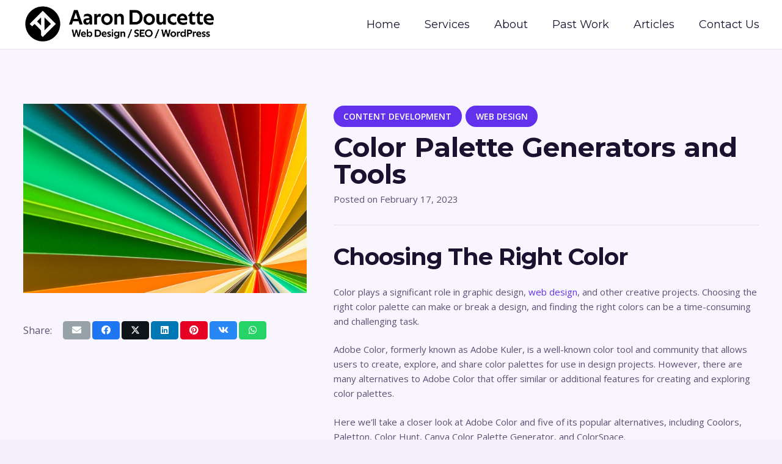

--- FILE ---
content_type: text/html; charset=UTF-8
request_url: https://aarondoucette.com/color-palette-generators/
body_size: 16224
content:
<!DOCTYPE HTML>
<html lang="en-US">
<head>
	<meta charset="UTF-8">
	<meta name='robots' content='index, follow, max-image-preview:large, max-snippet:-1, max-video-preview:-1' />

	<!-- This site is optimized with the Yoast SEO plugin v26.7 - https://yoast.com/wordpress/plugins/seo/ -->
	<title>Color Palette Generators and Tools</title>
	<meta name="description" content="Choosing the right color palette can make or break a design, and finding the right colors can be a time-consuming and challenging task." />
	<link rel="canonical" href="https://aarondoucette.com/color-palette-generators/" />
	<meta property="og:locale" content="en_US" />
	<meta property="og:type" content="article" />
	<meta property="og:title" content="Color Palette Generators and Tools" />
	<meta property="og:description" content="Choosing the right color palette can make or break a design, and finding the right colors can be a time-consuming and challenging task." />
	<meta property="og:url" content="https://aarondoucette.com/color-palette-generators/" />
	<meta property="og:site_name" content="Aaron Doucette Web Design" />
	<meta property="article:publisher" content="https://www.facebook.com/frederictonwebdesign/" />
	<meta property="article:author" content="https://www.facebook.com/frederictonwebdesign/" />
	<meta property="article:published_time" content="2023-02-17T16:00:51+00:00" />
	<meta property="article:modified_time" content="2023-02-19T19:08:02+00:00" />
	<meta property="og:image" content="https://aarondoucette.com/wp-content/uploads/2023/02/color-palette-generator-tools-1200x800-1.jpg" />
	<meta property="og:image:width" content="1200" />
	<meta property="og:image:height" content="800" />
	<meta property="og:image:type" content="image/jpeg" />
	<meta name="author" content="Aaron Doucette" />
	<meta name="twitter:card" content="summary_large_image" />
	<meta name="twitter:creator" content="@aaronpdoucette" />
	<meta name="twitter:site" content="@aaronpdoucette" />
	<meta name="twitter:label1" content="Written by" />
	<meta name="twitter:data1" content="Aaron Doucette" />
	<meta name="twitter:label2" content="Est. reading time" />
	<meta name="twitter:data2" content="5 minutes" />
	<script type="application/ld+json" class="yoast-schema-graph">{"@context":"https://schema.org","@graph":[{"@type":"Article","@id":"https://aarondoucette.com/color-palette-generators/#article","isPartOf":{"@id":"https://aarondoucette.com/color-palette-generators/"},"author":{"name":"Aaron Doucette","@id":"https://aarondoucette.com/#/schema/person/8055f133dc35b0ce7ec3d207cf27e8aa"},"headline":"Color Palette Generators and Tools","datePublished":"2023-02-17T16:00:51+00:00","dateModified":"2023-02-19T19:08:02+00:00","mainEntityOfPage":{"@id":"https://aarondoucette.com/color-palette-generators/"},"wordCount":1034,"commentCount":0,"publisher":{"@id":"https://aarondoucette.com/#organization"},"image":{"@id":"https://aarondoucette.com/color-palette-generators/#primaryimage"},"thumbnailUrl":"https://aarondoucette.com/wp-content/uploads/2023/02/color-palette-generator-tools-1200x800-1.jpg","keywords":["engagement","online marketing","web design","website design"],"articleSection":["Content Development","Web Design"],"inLanguage":"en-US","potentialAction":[{"@type":"CommentAction","name":"Comment","target":["https://aarondoucette.com/color-palette-generators/#respond"]}]},{"@type":"WebPage","@id":"https://aarondoucette.com/color-palette-generators/","url":"https://aarondoucette.com/color-palette-generators/","name":"Color Palette Generators and Tools","isPartOf":{"@id":"https://aarondoucette.com/#website"},"primaryImageOfPage":{"@id":"https://aarondoucette.com/color-palette-generators/#primaryimage"},"image":{"@id":"https://aarondoucette.com/color-palette-generators/#primaryimage"},"thumbnailUrl":"https://aarondoucette.com/wp-content/uploads/2023/02/color-palette-generator-tools-1200x800-1.jpg","datePublished":"2023-02-17T16:00:51+00:00","dateModified":"2023-02-19T19:08:02+00:00","description":"Choosing the right color palette can make or break a design, and finding the right colors can be a time-consuming and challenging task.","breadcrumb":{"@id":"https://aarondoucette.com/color-palette-generators/#breadcrumb"},"inLanguage":"en-US","potentialAction":[{"@type":"ReadAction","target":["https://aarondoucette.com/color-palette-generators/"]}]},{"@type":"ImageObject","inLanguage":"en-US","@id":"https://aarondoucette.com/color-palette-generators/#primaryimage","url":"https://aarondoucette.com/wp-content/uploads/2023/02/color-palette-generator-tools-1200x800-1.jpg","contentUrl":"https://aarondoucette.com/wp-content/uploads/2023/02/color-palette-generator-tools-1200x800-1.jpg","width":1200,"height":800,"caption":"Color palette generators and tools"},{"@type":"BreadcrumbList","@id":"https://aarondoucette.com/color-palette-generators/#breadcrumb","itemListElement":[{"@type":"ListItem","position":1,"name":"Home","item":"https://aarondoucette.com/"},{"@type":"ListItem","position":2,"name":"Color Palette Generators and Tools"}]},{"@type":"WebSite","@id":"https://aarondoucette.com/#website","url":"https://aarondoucette.com/","name":"Aaron Doucette Web Design - Fredericton","description":"Website Design, SEO, WordPress","publisher":{"@id":"https://aarondoucette.com/#organization"},"alternateName":"Fredericton Web Design","potentialAction":[{"@type":"SearchAction","target":{"@type":"EntryPoint","urlTemplate":"https://aarondoucette.com/?s={search_term_string}"},"query-input":{"@type":"PropertyValueSpecification","valueRequired":true,"valueName":"search_term_string"}}],"inLanguage":"en-US"},{"@type":"Organization","@id":"https://aarondoucette.com/#organization","name":"Aaron Doucette Web Design - Fredericton","alternateName":"Fredericton Web Design","url":"https://aarondoucette.com/","logo":{"@type":"ImageObject","inLanguage":"en-US","@id":"https://aarondoucette.com/#/schema/logo/image/","url":"https://aarondoucette.com/wp-content/uploads/2023/01/fredericton-web-design-agency-background-red-1280x800-3.jpg","contentUrl":"https://aarondoucette.com/wp-content/uploads/2023/01/fredericton-web-design-agency-background-red-1280x800-3.jpg","width":1200,"height":800,"caption":"Aaron Doucette Web Design - Fredericton"},"image":{"@id":"https://aarondoucette.com/#/schema/logo/image/"},"sameAs":["https://www.facebook.com/frederictonwebdesign/","https://x.com/aaronpdoucette","https://www.linkedin.com/in/aarondoucette/","https://www.youtube.com/channel/UCjdmFTd9X9hCiTjg7lLk2xA"]},{"@type":"Person","@id":"https://aarondoucette.com/#/schema/person/8055f133dc35b0ce7ec3d207cf27e8aa","name":"Aaron Doucette","image":{"@type":"ImageObject","inLanguage":"en-US","@id":"https://aarondoucette.com/#/schema/person/image/","url":"https://secure.gravatar.com/avatar/74478a50f04567490135a47b0083ff91e64b4cc909dad67a3baa48ec9f921c11?s=96&d=mm&r=g","contentUrl":"https://secure.gravatar.com/avatar/74478a50f04567490135a47b0083ff91e64b4cc909dad67a3baa48ec9f921c11?s=96&d=mm&r=g","caption":"Aaron Doucette"},"description":"Aaron Doucette Web Design – a Fredericton web design agency specializing in high-quality website design, SEO, WordPress maintenance, and logo design. We have more than 15 years of experience serving businesses in virtually every industry. Learn more about our company and our services.","sameAs":["https://aarondoucette.com","https://www.facebook.com/frederictonwebdesign/","https://www.linkedin.com/in/aarondoucette/","https://x.com/aaronpdoucette"]}]}</script>
	<!-- / Yoast SEO plugin. -->


<link rel='dns-prefetch' href='//www.googletagmanager.com' />
<link rel='dns-prefetch' href='//fonts.googleapis.com' />
<link rel="alternate" type="application/rss+xml" title="Aaron Doucette Web Design &raquo; Feed" href="https://aarondoucette.com/feed/" />
<link rel="alternate" type="application/rss+xml" title="Aaron Doucette Web Design &raquo; Comments Feed" href="https://aarondoucette.com/comments/feed/" />
<link rel="alternate" type="application/rss+xml" title="Aaron Doucette Web Design &raquo; Color Palette Generators and Tools Comments Feed" href="https://aarondoucette.com/color-palette-generators/feed/" />
<link rel="alternate" title="oEmbed (JSON)" type="application/json+oembed" href="https://aarondoucette.com/wp-json/oembed/1.0/embed?url=https%3A%2F%2Faarondoucette.com%2Fcolor-palette-generators%2F" />
<link rel="alternate" title="oEmbed (XML)" type="text/xml+oembed" href="https://aarondoucette.com/wp-json/oembed/1.0/embed?url=https%3A%2F%2Faarondoucette.com%2Fcolor-palette-generators%2F&#038;format=xml" />
<meta name="viewport" content="width=device-width, initial-scale=1">
<meta name="SKYPE_TOOLBAR" content="SKYPE_TOOLBAR_PARSER_COMPATIBLE">
<meta name="theme-color" content="#ffffff">
<meta property="og:title" content="Color Palette Generators and Tools">
<meta property="og:url" content="https://aarondoucette.com/color-palette-generators/">
<meta property="og:locale" content="en_US">
<meta property="og:site_name" content="Aaron Doucette Web Design">
<meta property="og:type" content="article">
<meta property="og:image" content="https://aarondoucette.com/wp-content/uploads/2023/02/color-palette-generator-tools-1200x800-1-1024x683.jpg" itemprop="image">
<style id='wp-img-auto-sizes-contain-inline-css'>
img:is([sizes=auto i],[sizes^="auto," i]){contain-intrinsic-size:3000px 1500px}
/*# sourceURL=wp-img-auto-sizes-contain-inline-css */
</style>
<style id='wp-emoji-styles-inline-css'>

	img.wp-smiley, img.emoji {
		display: inline !important;
		border: none !important;
		box-shadow: none !important;
		height: 1em !important;
		width: 1em !important;
		margin: 0 0.07em !important;
		vertical-align: -0.1em !important;
		background: none !important;
		padding: 0 !important;
	}
/*# sourceURL=wp-emoji-styles-inline-css */
</style>
<link rel='stylesheet' id='contact-form-7-css' href='https://aarondoucette.com/wp-content/plugins/contact-form-7/includes/css/styles.css?ver=6.1.4' media='all' />
<link rel='stylesheet' id='us-fonts-css' href='https://fonts.googleapis.com/css?family=Montserrat%3A400%2C700%7COpen+Sans%3A400%2C600&#038;display=swap&#038;ver=6.9' media='all' />
<link rel='stylesheet' id='us-theme-css' href='https://aarondoucette.com/wp-content/uploads/us-assets/aarondoucette.com.css?ver=5b804b5b' media='all' />

<!-- Google tag (gtag.js) snippet added by Site Kit -->
<!-- Google Analytics snippet added by Site Kit -->
<script src="https://www.googletagmanager.com/gtag/js?id=G-Z8DJWTRYLF" id="google_gtagjs-js" async></script>
<script id="google_gtagjs-js-after">
window.dataLayer = window.dataLayer || [];function gtag(){dataLayer.push(arguments);}
gtag("set","linker",{"domains":["aarondoucette.com"]});
gtag("js", new Date());
gtag("set", "developer_id.dZTNiMT", true);
gtag("config", "G-Z8DJWTRYLF");
//# sourceURL=google_gtagjs-js-after
</script>
<script></script><link rel="https://api.w.org/" href="https://aarondoucette.com/wp-json/" /><link rel="alternate" title="JSON" type="application/json" href="https://aarondoucette.com/wp-json/wp/v2/posts/11781" /><link rel="EditURI" type="application/rsd+xml" title="RSD" href="https://aarondoucette.com/xmlrpc.php?rsd" />
<meta name="generator" content="WordPress 6.9" />
<link rel='shortlink' href='https://aarondoucette.com/?p=11781' />
<meta name="generator" content="Site Kit by Google 1.170.0" />		<script id="us_add_no_touch">
			if ( ! /Android|webOS|iPhone|iPad|iPod|BlackBerry|IEMobile|Opera Mini/i.test( navigator.userAgent ) ) {
				var root = document.getElementsByTagName( 'html' )[ 0 ]
				root.className += " no-touch";
			}
		</script>
		<meta name="generator" content="Powered by WPBakery Page Builder - drag and drop page builder for WordPress."/>
<link rel="icon" href="https://aarondoucette.com/wp-content/uploads/2023/02/favico-3-150x150.png" sizes="32x32" />
<link rel="icon" href="https://aarondoucette.com/wp-content/uploads/2023/02/favico-3-300x300.png" sizes="192x192" />
<link rel="apple-touch-icon" href="https://aarondoucette.com/wp-content/uploads/2023/02/favico-3-300x300.png" />
<meta name="msapplication-TileImage" content="https://aarondoucette.com/wp-content/uploads/2023/02/favico-3-300x300.png" />
<noscript><style> .wpb_animate_when_almost_visible { opacity: 1; }</style></noscript>		<style id="us-icon-fonts">@font-face{font-display:block;font-style:normal;font-family:"fontawesome";font-weight:900;src:url("https://aarondoucette.com/wp-content/themes/Impreza/fonts/fa-solid-900.woff2?ver=8.18.3") format("woff2"),url("https://aarondoucette.com/wp-content/themes/Impreza/fonts/fa-solid-900.woff?ver=8.18.3") format("woff")}.fas{font-family:"fontawesome";font-weight:900}@font-face{font-display:block;font-style:normal;font-family:"fontawesome";font-weight:400;src:url("https://aarondoucette.com/wp-content/themes/Impreza/fonts/fa-regular-400.woff2?ver=8.18.3") format("woff2"),url("https://aarondoucette.com/wp-content/themes/Impreza/fonts/fa-regular-400.woff?ver=8.18.3") format("woff")}.far{font-family:"fontawesome";font-weight:400}@font-face{font-display:block;font-style:normal;font-family:"fontawesome";font-weight:300;src:url("https://aarondoucette.com/wp-content/themes/Impreza/fonts/fa-light-300.woff2?ver=8.18.3") format("woff2"),url("https://aarondoucette.com/wp-content/themes/Impreza/fonts/fa-light-300.woff?ver=8.18.3") format("woff")}.fal{font-family:"fontawesome";font-weight:300}@font-face{font-display:block;font-style:normal;font-family:"Font Awesome 5 Duotone";font-weight:900;src:url("https://aarondoucette.com/wp-content/themes/Impreza/fonts/fa-duotone-900.woff2?ver=8.18.3") format("woff2"),url("https://aarondoucette.com/wp-content/themes/Impreza/fonts/fa-duotone-900.woff?ver=8.18.3") format("woff")}.fad{font-family:"Font Awesome 5 Duotone";font-weight:900}.fad{position:relative}.fad:before{position:absolute}.fad:after{opacity:0.4}@font-face{font-display:block;font-style:normal;font-family:"Font Awesome 5 Brands";font-weight:400;src:url("https://aarondoucette.com/wp-content/themes/Impreza/fonts/fa-brands-400.woff2?ver=8.18.3") format("woff2"),url("https://aarondoucette.com/wp-content/themes/Impreza/fonts/fa-brands-400.woff?ver=8.18.3") format("woff")}.fab{font-family:"Font Awesome 5 Brands";font-weight:400}@font-face{font-display:block;font-style:normal;font-family:"Material Icons";font-weight:400;src:url("https://aarondoucette.com/wp-content/themes/Impreza/fonts/material-icons.woff2?ver=8.18.3") format("woff2"),url("https://aarondoucette.com/wp-content/themes/Impreza/fonts/material-icons.woff?ver=8.18.3") format("woff")}.material-icons{font-family:"Material Icons";font-weight:400}</style>
				<style id="us-current-header-css"> .l-subheader.at_middle,.l-subheader.at_middle .w-dropdown-list,.l-subheader.at_middle .type_mobile .w-nav-list.level_1{background:var(--color-header-middle-bg);color:var(--color-header-middle-text)}.no-touch .l-subheader.at_middle a:hover,.no-touch .l-header.bg_transparent .l-subheader.at_middle .w-dropdown.opened a:hover{color:var(--color-header-middle-text-hover)}.l-header.bg_transparent:not(.sticky) .l-subheader.at_middle{background:var(--color-header-transparent-bg-grad);color:var(--color-header-transparent-text)}.no-touch .l-header.bg_transparent:not(.sticky) .at_middle .w-cart-link:hover,.no-touch .l-header.bg_transparent:not(.sticky) .at_middle .w-text a:hover,.no-touch .l-header.bg_transparent:not(.sticky) .at_middle .w-html a:hover,.no-touch .l-header.bg_transparent:not(.sticky) .at_middle .w-nav>a:hover,.no-touch .l-header.bg_transparent:not(.sticky) .at_middle .w-menu a:hover,.no-touch .l-header.bg_transparent:not(.sticky) .at_middle .w-search>a:hover,.no-touch .l-header.bg_transparent:not(.sticky) .at_middle .w-dropdown a:hover,.no-touch .l-header.bg_transparent:not(.sticky) .at_middle .type_desktop .menu-item.level_1:hover>a{color:var(--color-header-transparent-text-hover)}.header_ver .l-header{background:var(--color-header-middle-bg);color:var(--color-header-middle-text)}@media (min-width:1281px){.hidden_for_default{display:none!important}.l-subheader.at_top{display:none}.l-subheader.at_bottom{display:none}.l-header{position:relative;z-index:111;width:100%}.l-subheader{margin:0 auto}.l-subheader.width_full{padding-left:1.5rem;padding-right:1.5rem}.l-subheader-h{display:flex;align-items:center;position:relative;margin:0 auto;max-width:var(--site-content-width,1200px);height:inherit}.w-header-show{display:none}.l-header.pos_fixed{position:fixed;left:0}.l-header.pos_fixed:not(.notransition) .l-subheader{transition-property:transform,background,box-shadow,line-height,height;transition-duration:.3s;transition-timing-function:cubic-bezier(.78,.13,.15,.86)}.headerinpos_bottom.sticky_first_section .l-header.pos_fixed{position:fixed!important}.header_hor .l-header.sticky_auto_hide{transition:transform .3s cubic-bezier(.78,.13,.15,.86) .1s}.header_hor .l-header.sticky_auto_hide.down{transform:translateY(-110%)}.l-header.bg_transparent:not(.sticky) .l-subheader{box-shadow:none!important;background:none}.l-header.bg_transparent~.l-main .l-section.width_full.height_auto:first-of-type>.l-section-h{padding-top:0!important;padding-bottom:0!important}.l-header.pos_static.bg_transparent{position:absolute;left:0}.l-subheader.width_full .l-subheader-h{max-width:none!important}.l-header.shadow_thin .l-subheader.at_middle,.l-header.shadow_thin .l-subheader.at_bottom{box-shadow:0 1px 0 rgba(0,0,0,0.08)}.l-header.shadow_wide .l-subheader.at_middle,.l-header.shadow_wide .l-subheader.at_bottom{box-shadow:0 3px 5px -1px rgba(0,0,0,0.1),0 2px 1px -1px rgba(0,0,0,0.05)}.header_hor .l-subheader-cell>.w-cart{margin-left:0;margin-right:0}:root{--header-height:100px;--header-sticky-height:0px}.l-header:before{content:'100'}.l-header.sticky:before{content:'0'}.l-subheader.at_top{line-height:40px;height:40px}.l-header.sticky .l-subheader.at_top{line-height:0px;height:0px;overflow:hidden}.l-subheader.at_middle{line-height:100px;height:100px}.l-header.sticky .l-subheader.at_middle{line-height:0px;height:0px;overflow:hidden}.l-subheader.at_bottom{line-height:50px;height:50px}.l-header.sticky .l-subheader.at_bottom{line-height:50px;height:50px}.headerinpos_above .l-header.pos_fixed{overflow:hidden;transition:transform 0.3s;transform:translate3d(0,-100%,0)}.headerinpos_above .l-header.pos_fixed.sticky{overflow:visible;transform:none}.headerinpos_above .l-header.pos_fixed~.l-section>.l-section-h,.headerinpos_above .l-header.pos_fixed~.l-main .l-section:first-of-type>.l-section-h{padding-top:0!important}.headerinpos_below .l-header.pos_fixed:not(.sticky){position:absolute;top:100%}.headerinpos_below .l-header.pos_fixed~.l-main>.l-section:first-of-type>.l-section-h{padding-top:0!important}.headerinpos_below .l-header.pos_fixed~.l-main .l-section.full_height:nth-of-type(2){min-height:100vh}.headerinpos_below .l-header.pos_fixed~.l-main>.l-section:nth-of-type(2)>.l-section-h{padding-top:var(--header-height)}.headerinpos_bottom .l-header.pos_fixed:not(.sticky){position:absolute;top:100vh}.headerinpos_bottom .l-header.pos_fixed~.l-main>.l-section:first-of-type>.l-section-h{padding-top:0!important}.headerinpos_bottom .l-header.pos_fixed~.l-main>.l-section:first-of-type>.l-section-h{padding-bottom:var(--header-height)}.headerinpos_bottom .l-header.pos_fixed.bg_transparent~.l-main .l-section.valign_center:not(.height_auto):first-of-type>.l-section-h{top:calc( var(--header-height) / 2 )}.headerinpos_bottom .l-header.pos_fixed:not(.sticky) .w-cart-dropdown,.headerinpos_bottom .l-header.pos_fixed:not(.sticky) .w-nav.type_desktop .w-nav-list.level_2{bottom:100%;transform-origin:0 100%}.headerinpos_bottom .l-header.pos_fixed:not(.sticky) .w-nav.type_mobile.m_layout_dropdown .w-nav-list.level_1{top:auto;bottom:100%;box-shadow:var(--box-shadow-up)}.headerinpos_bottom .l-header.pos_fixed:not(.sticky) .w-nav.type_desktop .w-nav-list.level_3,.headerinpos_bottom .l-header.pos_fixed:not(.sticky) .w-nav.type_desktop .w-nav-list.level_4{top:auto;bottom:0;transform-origin:0 100%}.headerinpos_bottom .l-header.pos_fixed:not(.sticky) .w-dropdown-list{top:auto;bottom:-0.4em;padding-top:0.4em;padding-bottom:2.4em}.admin-bar .l-header.pos_static.bg_solid~.l-main .l-section.full_height:first-of-type{min-height:calc( 100vh - var(--header-height) - 32px )}.admin-bar .l-header.pos_fixed:not(.sticky_auto_hide)~.l-main .l-section.full_height:not(:first-of-type){min-height:calc( 100vh - var(--header-sticky-height) - 32px )}.admin-bar.headerinpos_below .l-header.pos_fixed~.l-main .l-section.full_height:nth-of-type(2){min-height:calc(100vh - 32px)}}@media (min-width:1025px) and (max-width:1280px){.hidden_for_laptops{display:none!important}.l-subheader.at_top{display:none}.l-subheader.at_bottom{display:none}.l-header{position:relative;z-index:111;width:100%}.l-subheader{margin:0 auto}.l-subheader.width_full{padding-left:1.5rem;padding-right:1.5rem}.l-subheader-h{display:flex;align-items:center;position:relative;margin:0 auto;max-width:var(--site-content-width,1200px);height:inherit}.w-header-show{display:none}.l-header.pos_fixed{position:fixed;left:0}.l-header.pos_fixed:not(.notransition) .l-subheader{transition-property:transform,background,box-shadow,line-height,height;transition-duration:.3s;transition-timing-function:cubic-bezier(.78,.13,.15,.86)}.headerinpos_bottom.sticky_first_section .l-header.pos_fixed{position:fixed!important}.header_hor .l-header.sticky_auto_hide{transition:transform .3s cubic-bezier(.78,.13,.15,.86) .1s}.header_hor .l-header.sticky_auto_hide.down{transform:translateY(-110%)}.l-header.bg_transparent:not(.sticky) .l-subheader{box-shadow:none!important;background:none}.l-header.bg_transparent~.l-main .l-section.width_full.height_auto:first-of-type>.l-section-h{padding-top:0!important;padding-bottom:0!important}.l-header.pos_static.bg_transparent{position:absolute;left:0}.l-subheader.width_full .l-subheader-h{max-width:none!important}.l-header.shadow_thin .l-subheader.at_middle,.l-header.shadow_thin .l-subheader.at_bottom{box-shadow:0 1px 0 rgba(0,0,0,0.08)}.l-header.shadow_wide .l-subheader.at_middle,.l-header.shadow_wide .l-subheader.at_bottom{box-shadow:0 3px 5px -1px rgba(0,0,0,0.1),0 2px 1px -1px rgba(0,0,0,0.05)}.header_hor .l-subheader-cell>.w-cart{margin-left:0;margin-right:0}:root{--header-height:80px;--header-sticky-height:60px}.l-header:before{content:'80'}.l-header.sticky:before{content:'60'}.l-subheader.at_top{line-height:40px;height:40px}.l-header.sticky .l-subheader.at_top{line-height:0px;height:0px;overflow:hidden}.l-subheader.at_middle{line-height:80px;height:80px}.l-header.sticky .l-subheader.at_middle{line-height:60px;height:60px}.l-subheader.at_bottom{line-height:50px;height:50px}.l-header.sticky .l-subheader.at_bottom{line-height:50px;height:50px}.headerinpos_above .l-header.pos_fixed{overflow:hidden;transition:transform 0.3s;transform:translate3d(0,-100%,0)}.headerinpos_above .l-header.pos_fixed.sticky{overflow:visible;transform:none}.headerinpos_above .l-header.pos_fixed~.l-section>.l-section-h,.headerinpos_above .l-header.pos_fixed~.l-main .l-section:first-of-type>.l-section-h{padding-top:0!important}.headerinpos_below .l-header.pos_fixed:not(.sticky){position:absolute;top:100%}.headerinpos_below .l-header.pos_fixed~.l-main>.l-section:first-of-type>.l-section-h{padding-top:0!important}.headerinpos_below .l-header.pos_fixed~.l-main .l-section.full_height:nth-of-type(2){min-height:100vh}.headerinpos_below .l-header.pos_fixed~.l-main>.l-section:nth-of-type(2)>.l-section-h{padding-top:var(--header-height)}.headerinpos_bottom .l-header.pos_fixed:not(.sticky){position:absolute;top:100vh}.headerinpos_bottom .l-header.pos_fixed~.l-main>.l-section:first-of-type>.l-section-h{padding-top:0!important}.headerinpos_bottom .l-header.pos_fixed~.l-main>.l-section:first-of-type>.l-section-h{padding-bottom:var(--header-height)}.headerinpos_bottom .l-header.pos_fixed.bg_transparent~.l-main .l-section.valign_center:not(.height_auto):first-of-type>.l-section-h{top:calc( var(--header-height) / 2 )}.headerinpos_bottom .l-header.pos_fixed:not(.sticky) .w-cart-dropdown,.headerinpos_bottom .l-header.pos_fixed:not(.sticky) .w-nav.type_desktop .w-nav-list.level_2{bottom:100%;transform-origin:0 100%}.headerinpos_bottom .l-header.pos_fixed:not(.sticky) .w-nav.type_mobile.m_layout_dropdown .w-nav-list.level_1{top:auto;bottom:100%;box-shadow:var(--box-shadow-up)}.headerinpos_bottom .l-header.pos_fixed:not(.sticky) .w-nav.type_desktop .w-nav-list.level_3,.headerinpos_bottom .l-header.pos_fixed:not(.sticky) .w-nav.type_desktop .w-nav-list.level_4{top:auto;bottom:0;transform-origin:0 100%}.headerinpos_bottom .l-header.pos_fixed:not(.sticky) .w-dropdown-list{top:auto;bottom:-0.4em;padding-top:0.4em;padding-bottom:2.4em}.admin-bar .l-header.pos_static.bg_solid~.l-main .l-section.full_height:first-of-type{min-height:calc( 100vh - var(--header-height) - 32px )}.admin-bar .l-header.pos_fixed:not(.sticky_auto_hide)~.l-main .l-section.full_height:not(:first-of-type){min-height:calc( 100vh - var(--header-sticky-height) - 32px )}.admin-bar.headerinpos_below .l-header.pos_fixed~.l-main .l-section.full_height:nth-of-type(2){min-height:calc(100vh - 32px)}}@media (min-width:601px) and (max-width:1024px){.hidden_for_tablets{display:none!important}.l-subheader.at_top{display:none}.l-subheader.at_bottom{display:none}.l-header{position:relative;z-index:111;width:100%}.l-subheader{margin:0 auto}.l-subheader.width_full{padding-left:1.5rem;padding-right:1.5rem}.l-subheader-h{display:flex;align-items:center;position:relative;margin:0 auto;max-width:var(--site-content-width,1200px);height:inherit}.w-header-show{display:none}.l-header.pos_fixed{position:fixed;left:0}.l-header.pos_fixed:not(.notransition) .l-subheader{transition-property:transform,background,box-shadow,line-height,height;transition-duration:.3s;transition-timing-function:cubic-bezier(.78,.13,.15,.86)}.headerinpos_bottom.sticky_first_section .l-header.pos_fixed{position:fixed!important}.header_hor .l-header.sticky_auto_hide{transition:transform .3s cubic-bezier(.78,.13,.15,.86) .1s}.header_hor .l-header.sticky_auto_hide.down{transform:translateY(-110%)}.l-header.bg_transparent:not(.sticky) .l-subheader{box-shadow:none!important;background:none}.l-header.bg_transparent~.l-main .l-section.width_full.height_auto:first-of-type>.l-section-h{padding-top:0!important;padding-bottom:0!important}.l-header.pos_static.bg_transparent{position:absolute;left:0}.l-subheader.width_full .l-subheader-h{max-width:none!important}.l-header.shadow_thin .l-subheader.at_middle,.l-header.shadow_thin .l-subheader.at_bottom{box-shadow:0 1px 0 rgba(0,0,0,0.08)}.l-header.shadow_wide .l-subheader.at_middle,.l-header.shadow_wide .l-subheader.at_bottom{box-shadow:0 3px 5px -1px rgba(0,0,0,0.1),0 2px 1px -1px rgba(0,0,0,0.05)}.header_hor .l-subheader-cell>.w-cart{margin-left:0;margin-right:0}:root{--header-height:80px;--header-sticky-height:60px}.l-header:before{content:'80'}.l-header.sticky:before{content:'60'}.l-subheader.at_top{line-height:40px;height:40px}.l-header.sticky .l-subheader.at_top{line-height:0px;height:0px;overflow:hidden}.l-subheader.at_middle{line-height:80px;height:80px}.l-header.sticky .l-subheader.at_middle{line-height:60px;height:60px}.l-subheader.at_bottom{line-height:50px;height:50px}.l-header.sticky .l-subheader.at_bottom{line-height:50px;height:50px}}@media (max-width:600px){.hidden_for_mobiles{display:none!important}.l-subheader.at_top{display:none}.l-subheader.at_bottom{display:none}.l-header{position:relative;z-index:111;width:100%}.l-subheader{margin:0 auto}.l-subheader.width_full{padding-left:1.5rem;padding-right:1.5rem}.l-subheader-h{display:flex;align-items:center;position:relative;margin:0 auto;max-width:var(--site-content-width,1200px);height:inherit}.w-header-show{display:none}.l-header.pos_fixed{position:fixed;left:0}.l-header.pos_fixed:not(.notransition) .l-subheader{transition-property:transform,background,box-shadow,line-height,height;transition-duration:.3s;transition-timing-function:cubic-bezier(.78,.13,.15,.86)}.headerinpos_bottom.sticky_first_section .l-header.pos_fixed{position:fixed!important}.header_hor .l-header.sticky_auto_hide{transition:transform .3s cubic-bezier(.78,.13,.15,.86) .1s}.header_hor .l-header.sticky_auto_hide.down{transform:translateY(-110%)}.l-header.bg_transparent:not(.sticky) .l-subheader{box-shadow:none!important;background:none}.l-header.bg_transparent~.l-main .l-section.width_full.height_auto:first-of-type>.l-section-h{padding-top:0!important;padding-bottom:0!important}.l-header.pos_static.bg_transparent{position:absolute;left:0}.l-subheader.width_full .l-subheader-h{max-width:none!important}.l-header.shadow_thin .l-subheader.at_middle,.l-header.shadow_thin .l-subheader.at_bottom{box-shadow:0 1px 0 rgba(0,0,0,0.08)}.l-header.shadow_wide .l-subheader.at_middle,.l-header.shadow_wide .l-subheader.at_bottom{box-shadow:0 3px 5px -1px rgba(0,0,0,0.1),0 2px 1px -1px rgba(0,0,0,0.05)}.header_hor .l-subheader-cell>.w-cart{margin-left:0;margin-right:0}:root{--header-height:60px;--header-sticky-height:60px}.l-header:before{content:'60'}.l-header.sticky:before{content:'60'}.l-subheader.at_top{line-height:40px;height:40px}.l-header.sticky .l-subheader.at_top{line-height:0px;height:0px;overflow:hidden}.l-subheader.at_middle{line-height:60px;height:60px}.l-header.sticky .l-subheader.at_middle{line-height:60px;height:60px}.l-subheader.at_bottom{line-height:50px;height:50px}.l-header.sticky .l-subheader.at_bottom{line-height:50px;height:50px}}@media (min-width:1281px){.ush_image_1{height:70px!important}.l-header.sticky .ush_image_1{height:60px!important}}@media (min-width:1025px) and (max-width:1280px){.ush_image_1{height:70px!important}.l-header.sticky .ush_image_1{height:60px!important}}@media (min-width:601px) and (max-width:1024px){.ush_image_1{height:60px!important}.l-header.sticky .ush_image_1{height:50px!important}}@media (max-width:600px){.ush_image_1{height:40px!important}.l-header.sticky .ush_image_1{height:35px!important}}.header_hor .ush_menu_1.type_desktop .menu-item.level_1>a:not(.w-btn){padding-left:20px;padding-right:20px}.header_hor .ush_menu_1.type_desktop .menu-item.level_1>a.w-btn{margin-left:20px;margin-right:20px}.header_hor .ush_menu_1.type_desktop.align-edges>.w-nav-list.level_1{margin-left:-20px;margin-right:-20px}.header_ver .ush_menu_1.type_desktop .menu-item.level_1>a:not(.w-btn){padding-top:20px;padding-bottom:20px}.header_ver .ush_menu_1.type_desktop .menu-item.level_1>a.w-btn{margin-top:20px;margin-bottom:20px}.ush_menu_1.type_desktop .menu-item:not(.level_1){font-size:1rem}.ush_menu_1.type_mobile .w-nav-anchor.level_1,.ush_menu_1.type_mobile .w-nav-anchor.level_1 + .w-nav-arrow{font-size:1.2rem}.ush_menu_1.type_mobile .w-nav-anchor:not(.level_1),.ush_menu_1.type_mobile .w-nav-anchor:not(.level_1) + .w-nav-arrow{font-size:0.9rem}@media (min-width:1281px){.ush_menu_1 .w-nav-icon{font-size:36px}}@media (min-width:1025px) and (max-width:1280px){.ush_menu_1 .w-nav-icon{font-size:32px}}@media (min-width:601px) and (max-width:1024px){.ush_menu_1 .w-nav-icon{font-size:28px}}@media (max-width:600px){.ush_menu_1 .w-nav-icon{font-size:24px}}.ush_menu_1 .w-nav-icon>div{border-width:2px}@media screen and (max-width:699px){.w-nav.ush_menu_1>.w-nav-list.level_1{display:none}.ush_menu_1 .w-nav-control{display:block}}.ush_menu_1 .w-nav-item.level_1>a:not(.w-btn):focus,.no-touch .ush_menu_1 .w-nav-item.level_1.opened>a:not(.w-btn),.no-touch .ush_menu_1 .w-nav-item.level_1:hover>a:not(.w-btn){background:;color:var(--color-content-link)}.ush_menu_1 .w-nav-item.level_1.current-menu-item>a:not(.w-btn),.ush_menu_1 .w-nav-item.level_1.current-menu-ancestor>a:not(.w-btn),.ush_menu_1 .w-nav-item.level_1.current-page-ancestor>a:not(.w-btn){background:transparent;color:var(--color-content-link)}.l-header.bg_transparent:not(.sticky) .ush_menu_1.type_desktop .w-nav-item.level_1.current-menu-item>a:not(.w-btn),.l-header.bg_transparent:not(.sticky) .ush_menu_1.type_desktop .w-nav-item.level_1.current-menu-ancestor>a:not(.w-btn),.l-header.bg_transparent:not(.sticky) .ush_menu_1.type_desktop .w-nav-item.level_1.current-page-ancestor>a:not(.w-btn){background:transparent;color:var(--color-header-top-transparent-text)}.ush_menu_1 .w-nav-list:not(.level_1){background:var(--color-header-middle-bg);color:var(--color-content-heading)}.no-touch .ush_menu_1 .w-nav-item:not(.level_1)>a:focus,.no-touch .ush_menu_1 .w-nav-item:not(.level_1):hover>a{background:transparent;color:var(--color-content-heading)}.ush_menu_1 .w-nav-item:not(.level_1).current-menu-item>a,.ush_menu_1 .w-nav-item:not(.level_1).current-menu-ancestor>a,.ush_menu_1 .w-nav-item:not(.level_1).current-page-ancestor>a{background:transparent;color:var(--color-content-heading)}.ush_menu_1{font-family:var(--h1-font-family)!important;font-size:1.2rem!important}</style>
		<style id="us-design-options-css">.us_custom_d34c3b34{font-family:Open Sans!important;font-size:16px!important}.us_custom_e5314f4a{font-weight:600!important;text-transform:uppercase!important;font-size:14px!important}.us_custom_9dc45207{margin-bottom:0.5rem!important;padding-top:0.5rem!important}.us_custom_24baa418{text-align:center!important;font-size:4rem!important}.us_custom_eb849559{text-align:center!important}.us_custom_d392eac1{padding-top:50px!important;padding-bottom:50px!important}.us_custom_821ea863{padding:0px!important;margin:0px!important}.us_custom_cf8b801e{text-align:right!important;font-family:var(--h1-font-family)!important}@media (min-width:1025px) and (max-width:1280px){.us_custom_cf8b801e{text-align:right!important;font-family:var(--h1-font-family)!important}}@media (min-width:601px) and (max-width:1024px){.us_custom_eeb3f56b{text-align:center!important}.us_custom_cf8b801e{text-align:center!important;font-family:var(--h1-font-family)!important}}@media (max-width:600px){.us_custom_eeb3f56b{text-align:center!important}.us_custom_cf8b801e{text-align:center!important;font-family:var(--h1-font-family)!important}}</style><style id='global-styles-inline-css'>
:root{--wp--preset--aspect-ratio--square: 1;--wp--preset--aspect-ratio--4-3: 4/3;--wp--preset--aspect-ratio--3-4: 3/4;--wp--preset--aspect-ratio--3-2: 3/2;--wp--preset--aspect-ratio--2-3: 2/3;--wp--preset--aspect-ratio--16-9: 16/9;--wp--preset--aspect-ratio--9-16: 9/16;--wp--preset--color--black: #000000;--wp--preset--color--cyan-bluish-gray: #abb8c3;--wp--preset--color--white: #ffffff;--wp--preset--color--pale-pink: #f78da7;--wp--preset--color--vivid-red: #cf2e2e;--wp--preset--color--luminous-vivid-orange: #ff6900;--wp--preset--color--luminous-vivid-amber: #fcb900;--wp--preset--color--light-green-cyan: #7bdcb5;--wp--preset--color--vivid-green-cyan: #00d084;--wp--preset--color--pale-cyan-blue: #8ed1fc;--wp--preset--color--vivid-cyan-blue: #0693e3;--wp--preset--color--vivid-purple: #9b51e0;--wp--preset--gradient--vivid-cyan-blue-to-vivid-purple: linear-gradient(135deg,rgb(6,147,227) 0%,rgb(155,81,224) 100%);--wp--preset--gradient--light-green-cyan-to-vivid-green-cyan: linear-gradient(135deg,rgb(122,220,180) 0%,rgb(0,208,130) 100%);--wp--preset--gradient--luminous-vivid-amber-to-luminous-vivid-orange: linear-gradient(135deg,rgb(252,185,0) 0%,rgb(255,105,0) 100%);--wp--preset--gradient--luminous-vivid-orange-to-vivid-red: linear-gradient(135deg,rgb(255,105,0) 0%,rgb(207,46,46) 100%);--wp--preset--gradient--very-light-gray-to-cyan-bluish-gray: linear-gradient(135deg,rgb(238,238,238) 0%,rgb(169,184,195) 100%);--wp--preset--gradient--cool-to-warm-spectrum: linear-gradient(135deg,rgb(74,234,220) 0%,rgb(151,120,209) 20%,rgb(207,42,186) 40%,rgb(238,44,130) 60%,rgb(251,105,98) 80%,rgb(254,248,76) 100%);--wp--preset--gradient--blush-light-purple: linear-gradient(135deg,rgb(255,206,236) 0%,rgb(152,150,240) 100%);--wp--preset--gradient--blush-bordeaux: linear-gradient(135deg,rgb(254,205,165) 0%,rgb(254,45,45) 50%,rgb(107,0,62) 100%);--wp--preset--gradient--luminous-dusk: linear-gradient(135deg,rgb(255,203,112) 0%,rgb(199,81,192) 50%,rgb(65,88,208) 100%);--wp--preset--gradient--pale-ocean: linear-gradient(135deg,rgb(255,245,203) 0%,rgb(182,227,212) 50%,rgb(51,167,181) 100%);--wp--preset--gradient--electric-grass: linear-gradient(135deg,rgb(202,248,128) 0%,rgb(113,206,126) 100%);--wp--preset--gradient--midnight: linear-gradient(135deg,rgb(2,3,129) 0%,rgb(40,116,252) 100%);--wp--preset--font-size--small: 13px;--wp--preset--font-size--medium: 20px;--wp--preset--font-size--large: 36px;--wp--preset--font-size--x-large: 42px;--wp--preset--spacing--20: 0.44rem;--wp--preset--spacing--30: 0.67rem;--wp--preset--spacing--40: 1rem;--wp--preset--spacing--50: 1.5rem;--wp--preset--spacing--60: 2.25rem;--wp--preset--spacing--70: 3.38rem;--wp--preset--spacing--80: 5.06rem;--wp--preset--shadow--natural: 6px 6px 9px rgba(0, 0, 0, 0.2);--wp--preset--shadow--deep: 12px 12px 50px rgba(0, 0, 0, 0.4);--wp--preset--shadow--sharp: 6px 6px 0px rgba(0, 0, 0, 0.2);--wp--preset--shadow--outlined: 6px 6px 0px -3px rgb(255, 255, 255), 6px 6px rgb(0, 0, 0);--wp--preset--shadow--crisp: 6px 6px 0px rgb(0, 0, 0);}:where(.is-layout-flex){gap: 0.5em;}:where(.is-layout-grid){gap: 0.5em;}body .is-layout-flex{display: flex;}.is-layout-flex{flex-wrap: wrap;align-items: center;}.is-layout-flex > :is(*, div){margin: 0;}body .is-layout-grid{display: grid;}.is-layout-grid > :is(*, div){margin: 0;}:where(.wp-block-columns.is-layout-flex){gap: 2em;}:where(.wp-block-columns.is-layout-grid){gap: 2em;}:where(.wp-block-post-template.is-layout-flex){gap: 1.25em;}:where(.wp-block-post-template.is-layout-grid){gap: 1.25em;}.has-black-color{color: var(--wp--preset--color--black) !important;}.has-cyan-bluish-gray-color{color: var(--wp--preset--color--cyan-bluish-gray) !important;}.has-white-color{color: var(--wp--preset--color--white) !important;}.has-pale-pink-color{color: var(--wp--preset--color--pale-pink) !important;}.has-vivid-red-color{color: var(--wp--preset--color--vivid-red) !important;}.has-luminous-vivid-orange-color{color: var(--wp--preset--color--luminous-vivid-orange) !important;}.has-luminous-vivid-amber-color{color: var(--wp--preset--color--luminous-vivid-amber) !important;}.has-light-green-cyan-color{color: var(--wp--preset--color--light-green-cyan) !important;}.has-vivid-green-cyan-color{color: var(--wp--preset--color--vivid-green-cyan) !important;}.has-pale-cyan-blue-color{color: var(--wp--preset--color--pale-cyan-blue) !important;}.has-vivid-cyan-blue-color{color: var(--wp--preset--color--vivid-cyan-blue) !important;}.has-vivid-purple-color{color: var(--wp--preset--color--vivid-purple) !important;}.has-black-background-color{background-color: var(--wp--preset--color--black) !important;}.has-cyan-bluish-gray-background-color{background-color: var(--wp--preset--color--cyan-bluish-gray) !important;}.has-white-background-color{background-color: var(--wp--preset--color--white) !important;}.has-pale-pink-background-color{background-color: var(--wp--preset--color--pale-pink) !important;}.has-vivid-red-background-color{background-color: var(--wp--preset--color--vivid-red) !important;}.has-luminous-vivid-orange-background-color{background-color: var(--wp--preset--color--luminous-vivid-orange) !important;}.has-luminous-vivid-amber-background-color{background-color: var(--wp--preset--color--luminous-vivid-amber) !important;}.has-light-green-cyan-background-color{background-color: var(--wp--preset--color--light-green-cyan) !important;}.has-vivid-green-cyan-background-color{background-color: var(--wp--preset--color--vivid-green-cyan) !important;}.has-pale-cyan-blue-background-color{background-color: var(--wp--preset--color--pale-cyan-blue) !important;}.has-vivid-cyan-blue-background-color{background-color: var(--wp--preset--color--vivid-cyan-blue) !important;}.has-vivid-purple-background-color{background-color: var(--wp--preset--color--vivid-purple) !important;}.has-black-border-color{border-color: var(--wp--preset--color--black) !important;}.has-cyan-bluish-gray-border-color{border-color: var(--wp--preset--color--cyan-bluish-gray) !important;}.has-white-border-color{border-color: var(--wp--preset--color--white) !important;}.has-pale-pink-border-color{border-color: var(--wp--preset--color--pale-pink) !important;}.has-vivid-red-border-color{border-color: var(--wp--preset--color--vivid-red) !important;}.has-luminous-vivid-orange-border-color{border-color: var(--wp--preset--color--luminous-vivid-orange) !important;}.has-luminous-vivid-amber-border-color{border-color: var(--wp--preset--color--luminous-vivid-amber) !important;}.has-light-green-cyan-border-color{border-color: var(--wp--preset--color--light-green-cyan) !important;}.has-vivid-green-cyan-border-color{border-color: var(--wp--preset--color--vivid-green-cyan) !important;}.has-pale-cyan-blue-border-color{border-color: var(--wp--preset--color--pale-cyan-blue) !important;}.has-vivid-cyan-blue-border-color{border-color: var(--wp--preset--color--vivid-cyan-blue) !important;}.has-vivid-purple-border-color{border-color: var(--wp--preset--color--vivid-purple) !important;}.has-vivid-cyan-blue-to-vivid-purple-gradient-background{background: var(--wp--preset--gradient--vivid-cyan-blue-to-vivid-purple) !important;}.has-light-green-cyan-to-vivid-green-cyan-gradient-background{background: var(--wp--preset--gradient--light-green-cyan-to-vivid-green-cyan) !important;}.has-luminous-vivid-amber-to-luminous-vivid-orange-gradient-background{background: var(--wp--preset--gradient--luminous-vivid-amber-to-luminous-vivid-orange) !important;}.has-luminous-vivid-orange-to-vivid-red-gradient-background{background: var(--wp--preset--gradient--luminous-vivid-orange-to-vivid-red) !important;}.has-very-light-gray-to-cyan-bluish-gray-gradient-background{background: var(--wp--preset--gradient--very-light-gray-to-cyan-bluish-gray) !important;}.has-cool-to-warm-spectrum-gradient-background{background: var(--wp--preset--gradient--cool-to-warm-spectrum) !important;}.has-blush-light-purple-gradient-background{background: var(--wp--preset--gradient--blush-light-purple) !important;}.has-blush-bordeaux-gradient-background{background: var(--wp--preset--gradient--blush-bordeaux) !important;}.has-luminous-dusk-gradient-background{background: var(--wp--preset--gradient--luminous-dusk) !important;}.has-pale-ocean-gradient-background{background: var(--wp--preset--gradient--pale-ocean) !important;}.has-electric-grass-gradient-background{background: var(--wp--preset--gradient--electric-grass) !important;}.has-midnight-gradient-background{background: var(--wp--preset--gradient--midnight) !important;}.has-small-font-size{font-size: var(--wp--preset--font-size--small) !important;}.has-medium-font-size{font-size: var(--wp--preset--font-size--medium) !important;}.has-large-font-size{font-size: var(--wp--preset--font-size--large) !important;}.has-x-large-font-size{font-size: var(--wp--preset--font-size--x-large) !important;}
/*# sourceURL=global-styles-inline-css */
</style>
</head>
<body class="wp-singular post-template-default single single-post postid-11781 single-format-standard wp-theme-Impreza l-body Impreza_8.18.3 us-core_8.18.5 header_hor headerinpos_top state_default wpb-js-composer js-comp-ver-7.4 vc_responsive" itemscope itemtype="https://schema.org/WebPage">

<div class="l-canvas type_wide">
	<header id="page-header" class="l-header pos_static shadow_thin bg_solid id_212" itemscope itemtype="https://schema.org/WPHeader"><div class="l-subheader at_middle"><div class="l-subheader-h"><div class="l-subheader-cell at_left"><div class="w-image ush_image_1 with_transparent"><a href="/" aria-label="Link" class="w-image-h"><img width="1102" height="242" src="https://aarondoucette.com/wp-content/uploads/2023/01/web-design-fredericton-logo-aaron-doucette-website-design-black.png" class="attachment-full size-full" alt="Fredericton web design agency logo black" decoding="async" fetchpriority="high" srcset="https://aarondoucette.com/wp-content/uploads/2023/01/web-design-fredericton-logo-aaron-doucette-website-design-black.png 1102w, https://aarondoucette.com/wp-content/uploads/2023/01/web-design-fredericton-logo-aaron-doucette-website-design-black-300x66.png 300w, https://aarondoucette.com/wp-content/uploads/2023/01/web-design-fredericton-logo-aaron-doucette-website-design-black-1024x225.png 1024w" sizes="(max-width: 1102px) 100vw, 1102px" /><img width="1102" height="242" src="https://aarondoucette.com/wp-content/uploads/2023/01/web-design-fredericton-logo-aaron-doucette-website-design.png" class="attachment-full size-full" alt="Fredericton web design agency logo white" decoding="async" srcset="https://aarondoucette.com/wp-content/uploads/2023/01/web-design-fredericton-logo-aaron-doucette-website-design.png 1102w, https://aarondoucette.com/wp-content/uploads/2023/01/web-design-fredericton-logo-aaron-doucette-website-design-300x66.png 300w, https://aarondoucette.com/wp-content/uploads/2023/01/web-design-fredericton-logo-aaron-doucette-website-design-1024x225.png 1024w" sizes="(max-width: 1102px) 100vw, 1102px" /></a></div></div><div class="l-subheader-cell at_center"></div><div class="l-subheader-cell at_right"><nav class="w-nav type_desktop ush_menu_1 height_full align-edges dropdown_height m_align_center m_layout_dropdown" itemscope itemtype="https://schema.org/SiteNavigationElement"><a class="w-nav-control" aria-label="Menu" href="#"><div class="w-nav-icon"><div></div></div></a><ul class="w-nav-list level_1 hide_for_mobiles hover_underline"><li id="menu-item-12119" class="menu-item menu-item-type-post_type menu-item-object-page menu-item-home w-nav-item level_1 menu-item-12119"><a class="w-nav-anchor level_1" href="https://aarondoucette.com/"><span class="w-nav-title">Home</span><span class="w-nav-arrow"></span></a></li><li id="menu-item-10067" class="menu-item menu-item-type-custom menu-item-object-custom menu-item-has-children w-nav-item level_1 menu-item-10067"><a class="w-nav-anchor level_1" href="#"><span class="w-nav-title">Services</span><span class="w-nav-arrow"></span></a><ul class="w-nav-list level_2"><li id="menu-item-11525" class="menu-item menu-item-type-post_type menu-item-object-page w-nav-item level_2 menu-item-11525"><a class="w-nav-anchor level_2" href="https://aarondoucette.com/content-development/"><span class="w-nav-title">Content Development</span><span class="w-nav-arrow"></span></a></li><li id="menu-item-10422" class="menu-item menu-item-type-post_type menu-item-object-page w-nav-item level_2 menu-item-10422"><a class="w-nav-anchor level_2" href="https://aarondoucette.com/logos-and-branding/"><span class="w-nav-title">Logos &#038; Branding</span><span class="w-nav-arrow"></span></a></li><li id="menu-item-12464" class="menu-item menu-item-type-post_type menu-item-object-page w-nav-item level_2 menu-item-12464"><a class="w-nav-anchor level_2" href="https://aarondoucette.com/fredericton-seo/"><span class="w-nav-title">SEO Services</span><span class="w-nav-arrow"></span></a></li><li id="menu-item-12731" class="menu-item menu-item-type-post_type menu-item-object-page w-nav-item level_2 menu-item-12731"><a class="w-nav-anchor level_2" href="https://aarondoucette.com/video-audits/"><span class="w-nav-title">Website Audits</span><span class="w-nav-arrow"></span></a></li><li id="menu-item-12447" class="menu-item menu-item-type-post_type menu-item-object-page w-nav-item level_2 menu-item-12447"><a class="w-nav-anchor level_2" href="https://aarondoucette.com/fredericton-website-design/"><span class="w-nav-title">Website Design</span><span class="w-nav-arrow"></span></a></li><li id="menu-item-900" class="menu-item menu-item-type-post_type menu-item-object-page w-nav-item level_2 menu-item-900"><a class="w-nav-anchor level_2" href="https://aarondoucette.com/wordpress-maintenance/"><span class="w-nav-title">WordPress Maintenance</span><span class="w-nav-arrow"></span></a></li></ul></li><li id="menu-item-12496" class="menu-item menu-item-type-post_type menu-item-object-page w-nav-item level_1 menu-item-12496"><a class="w-nav-anchor level_1" href="https://aarondoucette.com/about-us/"><span class="w-nav-title">About</span><span class="w-nav-arrow"></span></a></li><li id="menu-item-12703" class="menu-item menu-item-type-post_type menu-item-object-page w-nav-item level_1 menu-item-12703"><a class="w-nav-anchor level_1" href="https://aarondoucette.com/past-work/"><span class="w-nav-title">Past Work</span><span class="w-nav-arrow"></span></a></li><li id="menu-item-902" class="menu-item menu-item-type-post_type menu-item-object-page menu-item-has-children w-nav-item level_1 menu-item-902"><a class="w-nav-anchor level_1" href="https://aarondoucette.com/website-design-and-marketing-articles/"><span class="w-nav-title">Articles</span><span class="w-nav-arrow"></span></a><ul class="w-nav-list level_2"><li id="menu-item-11661" class="menu-item menu-item-type-post_type menu-item-object-page w-nav-item level_2 menu-item-11661"><a class="w-nav-anchor level_2" href="https://aarondoucette.com/website-design-and-marketing-articles/"><span class="w-nav-title">All Articles</span><span class="w-nav-arrow"></span></a></li><li id="menu-item-11653" class="menu-item menu-item-type-post_type menu-item-object-page w-nav-item level_2 menu-item-11653"><a class="w-nav-anchor level_2" href="https://aarondoucette.com/content-development-archives/"><span class="w-nav-title">Content Development</span><span class="w-nav-arrow"></span></a></li><li id="menu-item-11655" class="menu-item menu-item-type-custom menu-item-object-custom menu-item-has-children w-nav-item level_2 menu-item-11655"><a class="w-nav-anchor level_2" href="#"><span class="w-nav-title">Marketing</span><span class="w-nav-arrow"></span></a><ul class="w-nav-list level_3"><li id="menu-item-11651" class="menu-item menu-item-type-post_type menu-item-object-page w-nav-item level_3 menu-item-11651"><a class="w-nav-anchor level_3" href="https://aarondoucette.com/marketing-archives/"><span class="w-nav-title">Marketing &#8211; General</span><span class="w-nav-arrow"></span></a></li><li id="menu-item-11652" class="menu-item menu-item-type-post_type menu-item-object-page w-nav-item level_3 menu-item-11652"><a class="w-nav-anchor level_3" href="https://aarondoucette.com/inbound-marketing-archives/"><span class="w-nav-title">Inbound Marketing</span><span class="w-nav-arrow"></span></a></li></ul></li><li id="menu-item-11650" class="menu-item menu-item-type-post_type menu-item-object-page w-nav-item level_2 menu-item-11650"><a class="w-nav-anchor level_2" href="https://aarondoucette.com/motivation-archives/"><span class="w-nav-title">Motivation</span><span class="w-nav-arrow"></span></a></li><li id="menu-item-11649" class="menu-item menu-item-type-post_type menu-item-object-page w-nav-item level_2 menu-item-11649"><a class="w-nav-anchor level_2" href="https://aarondoucette.com/seo-archives/"><span class="w-nav-title">SEO</span><span class="w-nav-arrow"></span></a></li><li id="menu-item-11654" class="menu-item menu-item-type-custom menu-item-object-custom menu-item-has-children w-nav-item level_2 menu-item-11654"><a class="w-nav-anchor level_2" href="#"><span class="w-nav-title">Social Media</span><span class="w-nav-arrow"></span></a><ul class="w-nav-list level_3"><li id="menu-item-11645" class="menu-item menu-item-type-post_type menu-item-object-page w-nav-item level_3 menu-item-11645"><a class="w-nav-anchor level_3" href="https://aarondoucette.com/social-media-archives/"><span class="w-nav-title">Social Media &#8211; General</span><span class="w-nav-arrow"></span></a></li><li id="menu-item-11648" class="menu-item menu-item-type-post_type menu-item-object-page w-nav-item level_3 menu-item-11648"><a class="w-nav-anchor level_3" href="https://aarondoucette.com/social-media-archives/linkedin-archives/"><span class="w-nav-title">LinkedIn</span><span class="w-nav-arrow"></span></a></li><li id="menu-item-11646" class="menu-item menu-item-type-post_type menu-item-object-page w-nav-item level_3 menu-item-11646"><a class="w-nav-anchor level_3" href="https://aarondoucette.com/social-media-archives/twitter-archives/"><span class="w-nav-title">Twitter</span><span class="w-nav-arrow"></span></a></li><li id="menu-item-11647" class="menu-item menu-item-type-post_type menu-item-object-page w-nav-item level_3 menu-item-11647"><a class="w-nav-anchor level_3" href="https://aarondoucette.com/social-media-archives/youtube-archives/"><span class="w-nav-title">YouTube</span><span class="w-nav-arrow"></span></a></li></ul></li><li id="menu-item-11209" class="menu-item menu-item-type-custom menu-item-object-custom menu-item-has-children w-nav-item level_2 menu-item-11209"><a class="w-nav-anchor level_2" href="#"><span class="w-nav-title">WordPress</span><span class="w-nav-arrow"></span></a><ul class="w-nav-list level_3"><li id="menu-item-11640" class="menu-item menu-item-type-post_type menu-item-object-page w-nav-item level_3 menu-item-11640"><a class="w-nav-anchor level_3" href="https://aarondoucette.com/wordpress-archives/"><span class="w-nav-title">WordPress &#8211; General</span><span class="w-nav-arrow"></span></a></li><li id="menu-item-11642" class="menu-item menu-item-type-post_type menu-item-object-page w-nav-item level_3 menu-item-11642"><a class="w-nav-anchor level_3" href="https://aarondoucette.com/wordpress-archives/wordpress-plugins-archives/"><span class="w-nav-title">WordPress Plugins</span><span class="w-nav-arrow"></span></a></li><li id="menu-item-11641" class="menu-item menu-item-type-post_type menu-item-object-page w-nav-item level_3 menu-item-11641"><a class="w-nav-anchor level_3" href="https://aarondoucette.com/wordpress-archives/wordpress-themes-archives/"><span class="w-nav-title">WordPress Themes</span><span class="w-nav-arrow"></span></a></li></ul></li><li id="menu-item-11644" class="menu-item menu-item-type-post_type menu-item-object-page w-nav-item level_2 menu-item-11644"><a class="w-nav-anchor level_2" href="https://aarondoucette.com/technology-archives/"><span class="w-nav-title">Technology</span><span class="w-nav-arrow"></span></a></li><li id="menu-item-11643" class="menu-item menu-item-type-post_type menu-item-object-page w-nav-item level_2 menu-item-11643"><a class="w-nav-anchor level_2" href="https://aarondoucette.com/web-design-archives/"><span class="w-nav-title">Web Design</span><span class="w-nav-arrow"></span></a></li><li id="menu-item-10655" class="menu-item menu-item-type-post_type menu-item-object-page w-nav-item level_2 menu-item-10655"><a class="w-nav-anchor level_2" href="https://aarondoucette.com/sitemap/"><span class="w-nav-title">HTML Sitemap</span><span class="w-nav-arrow"></span></a></li></ul></li><li id="menu-item-896" class="menu-item menu-item-type-post_type menu-item-object-page w-nav-item level_1 menu-item-896"><a class="w-nav-anchor level_1" href="https://aarondoucette.com/contact-us/"><span class="w-nav-title">Contact Us</span><span class="w-nav-arrow"></span></a></li><li class="w-nav-close"></li></ul><div class="w-nav-options hidden" onclick='return {&quot;mobileWidth&quot;:700,&quot;mobileBehavior&quot;:1}'></div></nav></div></div></div><div class="l-subheader for_hidden hidden"></div></header><main id="page-content" class="l-main" itemprop="mainContentOfPage">
	<section class="l-section wpb_row height_large"><div class="l-section-h i-cf"><div class="g-cols vc_row via_grid cols_2-3 laptops-cols_inherit tablets-cols_inherit mobiles-cols_1 valign_top type_default stacking_default" style="--gap:2.9rem;"><div class="wpb_column vc_column_container type_sticky"><div class="vc_column-inner"><div class="w-post-elm post_image"><img width="1200" height="800" src="https://aarondoucette.com/wp-content/uploads/2023/02/color-palette-generator-tools-1200x800-1.jpg" class="attachment-us_500_359 size-us_500_359 wp-post-image" alt="Color palette generators and tools" decoding="async" srcset="https://aarondoucette.com/wp-content/uploads/2023/02/color-palette-generator-tools-1200x800-1.jpg 1200w, https://aarondoucette.com/wp-content/uploads/2023/02/color-palette-generator-tools-1200x800-1-300x200.jpg 300w, https://aarondoucette.com/wp-content/uploads/2023/02/color-palette-generator-tools-1200x800-1-1024x683.jpg 1024w" sizes="(max-width: 1200px) 100vw, 1200px" /></div><div class="w-separator size_medium"></div><div class="w-hwrapper valign_middle align_none"><div class="w-text us_custom_d34c3b34"><span class="w-text-h"><span class="w-text-value">Share:</span></span></div><div class="w-sharing type_solid align_left color_default"><div class="w-sharing-list"><a class="w-sharing-item email" href="mailto:?subject=Color Palette Generators and Tools&amp;body=https://aarondoucette.com/color-palette-generators/" title="Email this" aria-label="Email this"><i class="fas fa-envelope"></i></a><a class="w-sharing-item facebook" href="https://www.facebook.com/sharer/sharer.php?u=https://aarondoucette.com/color-palette-generators/&amp;quote=Color Palette Generators and Tools" title="Share this" aria-label="Share this" onclick="window.open(this.href, &quot;facebook&quot;, &quot;toolbar=0,width=900,height=500&quot;); return false;"><i class="fab fa-facebook"></i></a><a class="w-sharing-item twitter" href="https://twitter.com/intent/tweet?text=Color Palette Generators and Tools&amp;url=https://aarondoucette.com/color-palette-generators/" title="Tweet this" aria-label="Tweet this" onclick="window.open(this.href, &quot;twitter&quot;, &quot;toolbar=0,width=650,height=360&quot;); return false;"><i class="fab fa-x-twitter"><svg style="width:1em; margin-bottom:-.1em;" xmlns="http://www.w3.org/2000/svg" viewBox="0 0 512 512"><path fill="currentColor" d="M389.2 48h70.6L305.6 224.2 487 464H345L233.7 318.6 106.5 464H35.8L200.7 275.5 26.8 48H172.4L272.9 180.9 389.2 48zM364.4 421.8h39.1L151.1 88h-42L364.4 421.8z"/></svg></i></a><a class="w-sharing-item linkedin" href="https://www.linkedin.com/shareArticle?mini=true&amp;url=https://aarondoucette.com/color-palette-generators/" title="Share this" aria-label="Share this" onclick="window.open(this.href, &quot;linkedin&quot;, &quot;toolbar=no,width=550,height=550&quot;); return false;"><i class="fab fa-linkedin"></i></a><a class="w-sharing-item pinterest" href="https://www.pinterest.com/pin/create/button/?url=https://aarondoucette.com/color-palette-generators/&amp;media=https://aarondoucette.com/wp-content/uploads/2023/02/color-palette-generator-tools-1200x800-1-1024x683.jpg&amp;description=Color Palette Generators and Tools" title="Pin this" aria-label="Pin this" onclick="window.open(this.href, &quot;pinterest&quot;, &quot;toolbar=no,width=700,height=300&quot;); return false;"><i class="fab fa-pinterest"></i></a><a class="w-sharing-item vk" href="https://vk.com/share.php?url=https://aarondoucette.com/color-palette-generators/&amp;title=Color Palette Generators and Tools&amp;description=&amp;image=https://aarondoucette.com/wp-content/uploads/2023/02/color-palette-generator-tools-1200x800-1-1024x683.jpg" title="Share this" aria-label="Share this" onclick="window.open(this.href, &quot;vk&quot;, &quot;toolbar=no,width=700,height=300&quot;); return false;"><i class="fab fa-vk"></i></a><a class="w-sharing-item whatsapp" href="https://web.whatsapp.com/send?text=Color Palette Generators and Tools https://aarondoucette.com/color-palette-generators/" title="Share this" aria-label="Share this" onclick="window.open(this.href, &quot;whatsapp&quot;, &quot;toolbar=0,width=900,height=500&quot;); return false;"><i class="fab fa-whatsapp"></i></a></div></div></div><div class="w-separator size_custom" style="height:0.8rem"></div></div></div><div class="wpb_column vc_column_container"><div class="vc_column-inner"><div class="w-post-elm post_taxonomy us_custom_e5314f4a style_badge color_link_inherit"><div class="w-post-elm-list"><a class="w-btn us-btn-style_badge term-155 term-content-development" href="https://aarondoucette.com/category/content-development/"><span class="w-btn-label">Content Development</span></a><a class="w-btn us-btn-style_badge term-22 term-web-design" href="https://aarondoucette.com/category/web-design/"><span class="w-btn-label">Web Design</span></a></div></div><h1 class="w-post-elm post_title us_custom_9dc45207 entry-title color_link_inherit">Color Palette Generators and Tools</h1><time class="w-post-elm post_date entry-date published" datetime="2023-02-17T16:00:51-04:00" title="17 February 2023 at 16:00:51 America/Moncton" itemprop="datePublished"><span class="w-post-elm-before">Posted on </span>February 17, 2023</time><div class="w-separator size_small with_line width_default thick_1 style_solid color_border align_center"><div class="w-separator-h"></div></div><div class="w-post-elm post_content" itemprop="text"><h2>Choosing the Right Color</h2>
<p>Color plays a significant role in graphic design, <a href="https://aarondoucette.com/fredericton-website-design/">web design</a>, and other creative projects. Choosing the right color palette can make or break a design, and finding the right colors can be a time-consuming and challenging task.</p>
<p>Adobe Color, formerly known as Adobe Kuler, is a well-known color tool and community that allows users to create, explore, and share color palettes for use in design projects. However, there are many alternatives to Adobe Color that offer similar or additional features for creating and exploring color palettes.</p>
<p>Here we&#8217;ll take a closer look at Adobe Color and five of its popular alternatives, including Coolors, Paletton, Color Hunt, Canva Color Palette Generator, and ColorSpace.</p>
<h2>Color Palette Generators</h2>
<h3>Adobe Color</h3>
<p><a href="https://color.adobe.com/">Adobe Color</a>, formerly known as Adobe Kuler, is a color tool and community created by Adobe Systems. It allows users to create, explore, and share color palettes for use in design projects. The tool is available as a web app and as an integrated feature in Adobe Creative Cloud applications such as Photoshop, Illustrator, and InDesign.</p>
<p>With Adobe Color, users can create color palettes based on various color rules such as complementary, monochromatic, triad, and more. They can also create custom color palettes by selecting individual colors, adjusting the brightness, saturation, and hue, and saving the palette. The tool also offers features for exploring and discovering new color palettes, such as the ability to search for palettes by keywords, view popular palettes, and browse through curated collections.</p>
<p>Adobe Color also allows users to export color palettes in various formats for use in different design applications, such as .ase (Adobe Swatch Exchange) files for use in Adobe Creative Cloud applications or .ai files for use in Adobe Illustrator.</p>
<h3>Coolors</h3>
<p><a href="https://coolors.co/">Coolors</a> is a popular color generator tool that allows users to create color palettes using a variety of color rules, and save and export them for use in design projects. The tool is available as a web app and as a mobile app.</p>
<p>With Coolors, users can generate color palettes using a variety of color rules such as complementary, triad, tetrad, and more. They can also create custom color palettes by selecting individual colors, adjusting the brightness, saturation, and hue, and saving the palette. The tool offers features for exploring and discovering new color palettes, such as the ability to browse through user-generated palettes or use the &#8220;explore&#8221; feature to view randomly generated color palettes.</p>
<p>Coolors also allows users to export color palettes in various formats, such as .svg or .png files for use in different design applications.</p>
<h3>Paletton</h3>
<p><a href="https://paletton.com/">Paletton</a> is a color tool that lets users create and modify color palettes using a color wheel interface, and generate complementary colors and color schemes. The tool is available as a web app.</p>
<p>With Paletton, users can generate color palettes by selecting a base color on the color wheel, and modifying the hue, saturation, and brightness to create different shades and tints. The tool also offers features for generating complementary colors, triadic colors, and other color schemes based on color theory principles. Users can also save and share their color palettes, or export them in various formats for use in different design applications.</p>
<p>Paletton also offers advanced features such as the ability to simulate color blindness, and to view the contrast ratio of different color combinations for accessibility purposes.</p>
<h3>Color Hunt</h3>
<p><a href="https://colorhunt.co/">Color Hunt</a> is a community-driven color palette website that provides a large collection of curated color palettes submitted by designers from around the world. The website is available as a web app.</p>
<p>With Color Hunt, users can browse through a large collection of curated color palettes, search for palettes by keywords, view popular palettes, or filter palettes by color rule or color family. Users can also save and export color palettes for use in design projects.</p>
<p>Color Hunt also offers features for exploring and discovering new color palettes, such as the ability to view color palettes submitted by other users or to participate in design challenges.</p>
<h3>Canva Color Palette Generator</h3>
<p>Canva is a design platform that includes a color tool called the <a href="https://www.canva.com/colors/color-palette-generator/">Canva Color Palette Generator</a>. The tool allows users to generate color palettes based on uploaded images or by selecting individual colors. The tool is available as a web app.</p>
<p>With the Canva Color Palette Generator, users can upload an image and have the tool automatically generate a color palette based on the colors in the image. Users can also create custom color palettes by selecting individual colors, and the tool offers features for adjusting the brightness, saturation, and hue of the colors. Users can save and export their color palettes in various formats for use in design projects.</p>
<p>The Canva Color Palette Generator also includes features for exploring and discovering new color palettes, such as the ability to browse through user-generated palettes or use the &#8220;explore&#8221; feature to view randomly generated color palettes.</p>
<h3>ColorSpace</h3>
<p><a href="https://mycolor.space/">ColorSpace</a> is a web-based color tool that lets users create, save, and share custom color palettes with others, and generate color schemes based on color theory principles. The tool is available as a web app.</p>
<p>With ColorSpace, users can generate color palettes based on various color rules such as complementary, monochromatic, triad, and more. They can also create custom color palettes by selecting individual colors, adjusting the brightness, saturation, and hue, and saving the palette. The tool offers features for exploring and discovering new color palettes, such as the ability to browse through user-generated palettes or view popular palettes.</p>
<p>ColorSpace also allows users to export color palettes in various formats for use in different design applications, and to share their color palettes with others via a shareable link. The tool also includes features for generating color schemes based on color theory principles such as analogous, split-complementary, and more.</p>
<h2>In Summary</h2>
<p>These color tools and generators offer a range of features and functionalities for creating and exploring color palettes for use in various design projects. Users can choose the tool that best suits their needs and preferences, based on factors such as ease of use, availability of features, and compatibility with different design applications.</p>
<p><strong>Read our article <a href="https://aarondoucette.com/building-user-trust-through-your-web-design/">Building User Trust Through Your Web Design</a></strong></p>
</div><div class="w-separator size_small with_line width_default thick_1 style_solid color_border align_center"><div class="w-separator-h"></div></div><div class="w-post-elm post_author vcard author color_link_inherit with_ava avapos_top"><div class="post-author-ava" style="font-size:96px;"><img alt='' src='https://secure.gravatar.com/avatar/74478a50f04567490135a47b0083ff91e64b4cc909dad67a3baa48ec9f921c11?s=96&#038;d=mm&#038;r=g' srcset='https://secure.gravatar.com/avatar/74478a50f04567490135a47b0083ff91e64b4cc909dad67a3baa48ec9f921c11?s=192&#038;d=mm&#038;r=g 2x' class='avatar avatar-96 photo' height='96' width='96' decoding='async'/></div><div class="post-author-meta"><div class="post-author-name">Aaron Doucette</div><div class="post-author-posts">140 posts</div></div></div></div></div></div></div></section><section class="l-section wpb_row height_large"><div class="l-section-overlay" style="background:var(--color-content-bg-alt)"></div><div class="l-section-h i-cf"><div class="g-cols vc_row via_grid cols_1 laptops-cols_inherit tablets-cols_inherit mobiles-cols_1 valign_top type_default stacking_default"><div class="wpb_column vc_column_container"><div class="vc_column-inner"><h2 class="w-text us_custom_24baa418"><span class="w-text-h"><span class="w-text-value">Related Posts</span></span></h2><div class="w-grid type_grid layout_682 cols_3 valign_center" id="us_grid_1" style="--gap:0.75rem;" data-filterable="true"><style>@media (max-width:1024px){#us_grid_1 .w-grid-item{width:50%}}@media (max-width:600px){#us_grid_1 .w-grid-list{margin:0}#us_grid_1 .w-grid-item{width:100%;padding:0;margin-bottom:var(--gap,0px)}}.layout_682 .w-grid-item-h{}.layout_682 .usg_post_title_1{transition-duration:0.3s;transform-origin:50% 50%;transform:scale(1) translate(0%,0%)}.layout_682 .w-grid-item-h:hover .usg_post_title_1{transform:scale(1) translate(0%,0%);opacity:1;color:var(--color-content-heading)!important}.layout_682 .usg_vwrapper_1{transition-duration:0.3s;transform-origin:50% 50%;transform:scale(1) translate(0%,0%)}.layout_682 .w-grid-item-h:hover .usg_vwrapper_1{transform:scale(1) translate(0%,-10px);opacity:1;background:var(--color-header-middle-bg)!important}.layout_682 .usg_post_image_1{margin-bottom:1rem!important}.layout_682 .usg_post_title_1{font-size:calc( 10px + 1vmax );!important;line-height:1.2!important;margin-bottom:0.5rem!important}.layout_682 .usg_post_content_1{margin-top:0.5rem!important}.layout_682 .usg_btn_1{margin-top:1.5rem!important}.layout_682 .usg_vwrapper_1{border-radius:10px!important;padding:40px!important;margin:10px 0px 0px 0px!important;border:1px solid var(--color-content-border)!important}@media (min-width:1025px) and (max-width:1280px){.layout_682 .usg_vwrapper_1{padding:40px!important;margin:10px 0px 0px 0px!important}}@media (min-width:601px) and (max-width:1024px){.layout_682 .usg_vwrapper_1{padding:40px!important;margin:10px 0px 0px 0px!important}}@media (max-width:600px){.layout_682 .usg_vwrapper_1{padding:40px!important;margin:10px 25px 0px 25px!important}}</style><div class="w-grid-list">	<article class="w-grid-item post-12709 post type-post status-publish format-standard has-post-thumbnail hentry category-seo tag-analytics tag-fredericton-seo tag-fredericton-seo-company tag-google-seo tag-inbound tag-inbound-marketing tag-search-engine-optimization tag-sem tag-seo tag-seo-fredericton tag-smm tag-wordpress-seo" data-id="12709">
		<div class="w-grid-item-h">
						<div class="w-vwrapper usg_vwrapper_1 align_none valign_top" style="--vwrapper-gap:0.4rem"><div class="w-post-elm post_image usg_post_image_1 stretched"><a href="https://aarondoucette.com/local-seo-for-small-businesses-boosting-your-online-presence/" aria-label="Local SEO for Small Businesses: Boosting Your Online Presence"><img width="1024" height="640" src="https://aarondoucette.com/wp-content/uploads/2023/09/PhotoReal_magnifying_glass_0-1024x640.jpg" class="attachment-large size-large wp-post-image" alt="Fredericton SEO Agency" decoding="async" loading="lazy" srcset="https://aarondoucette.com/wp-content/uploads/2023/09/PhotoReal_magnifying_glass_0-1024x640.jpg 1024w, https://aarondoucette.com/wp-content/uploads/2023/09/PhotoReal_magnifying_glass_0-300x188.jpg 300w, https://aarondoucette.com/wp-content/uploads/2023/09/PhotoReal_magnifying_glass_0.jpg 1280w" sizes="auto, (max-width: 1024px) 100vw, 1024px" /></a></div><h3 class="w-post-elm post_title usg_post_title_1 entry-title color_link_inherit"><a href="https://aarondoucette.com/local-seo-for-small-businesses-boosting-your-online-presence/">Local SEO for Small Businesses: Boosting Your Online Presence</a></h3><div class="w-post-elm post_content usg_post_content_1">It&#8217;s not enough for small businesses to have a stunning website and a strong online presence. Local SEO (Search Engine&hellip;</div><a class="w-btn us-btn-style_2 usg_btn_1" href="https://aarondoucette.com/local-seo-for-small-businesses-boosting-your-online-presence/"><span class="w-btn-label">Read More</span></a></div>		</div>
	</article>
	<article class="w-grid-item post-12023 post type-post status-publish format-standard has-post-thumbnail hentry category-marketing category-marketing-psychology tag-graphic-design tag-graphic-designer tag-logo tag-logo-design tag-logos" data-id="12023">
		<div class="w-grid-item-h">
						<div class="w-vwrapper usg_vwrapper_1 align_none valign_top" style="--vwrapper-gap:0.4rem"><div class="w-post-elm post_image usg_post_image_1 stretched"><a href="https://aarondoucette.com/the-psychology-of-logo-design-the-emotions-behind-branding/" aria-label="The Psychology of Logo Design: the Emotions Behind Branding"><img width="1024" height="683" src="https://aarondoucette.com/wp-content/uploads/2023/02/psychology-of-logo-design-1200x800-1-1024x683.jpg" class="attachment-large size-large wp-post-image" alt="The psychology of logo design" decoding="async" loading="lazy" srcset="https://aarondoucette.com/wp-content/uploads/2023/02/psychology-of-logo-design-1200x800-1-1024x683.jpg 1024w, https://aarondoucette.com/wp-content/uploads/2023/02/psychology-of-logo-design-1200x800-1-300x200.jpg 300w, https://aarondoucette.com/wp-content/uploads/2023/02/psychology-of-logo-design-1200x800-1.jpg 1200w" sizes="auto, (max-width: 1024px) 100vw, 1024px" /></a></div><h3 class="w-post-elm post_title usg_post_title_1 entry-title color_link_inherit"><a href="https://aarondoucette.com/the-psychology-of-logo-design-the-emotions-behind-branding/">The Psychology of Logo Design: the Emotions Behind Branding</a></h3><div class="w-post-elm post_content usg_post_content_1">Logo Design Psychology Logo design is an essential component of branding that can have a significant impact on the success&hellip;</div><a class="w-btn us-btn-style_2 usg_btn_1" href="https://aarondoucette.com/the-psychology-of-logo-design-the-emotions-behind-branding/"><span class="w-btn-label">Read More</span></a></div>		</div>
	</article>
	<article class="w-grid-item post-11995 post type-post status-publish format-standard has-post-thumbnail hentry category-web-design tag-content-development tag-engagement tag-psychology tag-web-design tag-website-design" data-id="11995">
		<div class="w-grid-item-h">
						<div class="w-vwrapper usg_vwrapper_1 align_none valign_top" style="--vwrapper-gap:0.4rem"><div class="w-post-elm post_image usg_post_image_1 stretched"><a href="https://aarondoucette.com/improve-the-usability-of-your-website/" aria-label="Improve the Usability of Your Website"><img width="1024" height="683" src="https://aarondoucette.com/wp-content/uploads/2023/02/improve-website-usability-1200x800-1-1024x683.jpg" class="attachment-large size-large wp-post-image" alt="Improve the usability of your website" decoding="async" loading="lazy" srcset="https://aarondoucette.com/wp-content/uploads/2023/02/improve-website-usability-1200x800-1-1024x683.jpg 1024w, https://aarondoucette.com/wp-content/uploads/2023/02/improve-website-usability-1200x800-1-300x200.jpg 300w, https://aarondoucette.com/wp-content/uploads/2023/02/improve-website-usability-1200x800-1.jpg 1200w" sizes="auto, (max-width: 1024px) 100vw, 1024px" /></a></div><h3 class="w-post-elm post_title usg_post_title_1 entry-title color_link_inherit"><a href="https://aarondoucette.com/improve-the-usability-of-your-website/">Improve the Usability of Your Website</a></h3><div class="w-post-elm post_content usg_post_content_1">Introduction Having a website is a must for any business. However, creating a website that is easy to use and&hellip;</div><a class="w-btn us-btn-style_2 usg_btn_1" href="https://aarondoucette.com/improve-the-usability-of-your-website/"><span class="w-btn-label">Read More</span></a></div>		</div>
	</article>
</div><div class="w-grid-preloader"><div class="g-preloader type_1">
	<div></div>
</div>
</div>	<div class="w-grid-json hidden" onclick='return {&quot;action&quot;:&quot;us_ajax_grid&quot;,&quot;ajax_url&quot;:&quot;https:\/\/aarondoucette.com\/wp-admin\/admin-ajax.php&quot;,&quot;infinite_scroll&quot;:0,&quot;max_num_pages&quot;:39,&quot;pagination&quot;:&quot;none&quot;,&quot;permalink_url&quot;:&quot;https:\/\/aarondoucette.com\/color-palette-generators&quot;,&quot;template_vars&quot;:{&quot;columns&quot;:&quot;3&quot;,&quot;exclude_items&quot;:&quot;none&quot;,&quot;img_size&quot;:&quot;default&quot;,&quot;ignore_items_size&quot;:&quot;1&quot;,&quot;items_layout&quot;:&quot;682&quot;,&quot;items_offset&quot;:&quot;1&quot;,&quot;load_animation&quot;:&quot;none&quot;,&quot;overriding_link&quot;:&quot;{\&quot;url\&quot;:\&quot;\&quot;}&quot;,&quot;post_id&quot;:240,&quot;query_args&quot;:{&quot;post_type&quot;:[&quot;post&quot;],&quot;tax_query&quot;:[{&quot;taxonomy&quot;:&quot;category&quot;,&quot;field&quot;:&quot;slug&quot;,&quot;terms&quot;:[&quot;content-development&quot;,&quot;inbound-marketing&quot;,&quot;linkedin&quot;,&quot;marketing&quot;,&quot;marketing-psychology&quot;,&quot;motivation&quot;,&quot;seo&quot;,&quot;social-media&quot;,&quot;technology&quot;,&quot;twitter&quot;,&quot;web-design&quot;,&quot;wordpress&quot;,&quot;wordpress-seo&quot;,&quot;wordpress-themes&quot;,&quot;youtube&quot;]}],&quot;post_status&quot;:[&quot;publish&quot;],&quot;post__not_in&quot;:[11781],&quot;posts_per_page&quot;:&quot;3&quot;},&quot;orderby_query_args&quot;:{&quot;orderby&quot;:{&quot;date&quot;:&quot;DESC&quot;}},&quot;type&quot;:&quot;grid&quot;,&quot;us_grid_ajax_index&quot;:1,&quot;us_grid_filter_params&quot;:null,&quot;us_grid_index&quot;:1,&quot;_us_grid_post_type&quot;:&quot;post&quot;,&quot;page_args&quot;:{&quot;page_type&quot;:&quot;post&quot;,&quot;post_ID&quot;:0}}}'></div>
	</div></div></div></div></div></section>
</main>

</div>
<footer  id="page-footer" class="l-footer" itemscope itemtype="https://schema.org/WPFooter">
		<section class="l-section wpb_row height_large color_primary with_img"><div class="l-section-img" role="img" data-img-width="1199" data-img-height="800" style="background-image: url(https://aarondoucette.com/wp-content/uploads/2023/03/fredericton-website-design-development-agency-1200x800-3.jpg);"></div><div class="l-section-overlay" style="background:var(--color-header-transparent-bg-grad)"></div><div class="l-section-h i-cf"><div class="g-cols vc_row via_grid cols_1 laptops-cols_inherit tablets-cols_inherit mobiles-cols_1 valign_top type_default stacking_default"><div class="wpb_column vc_column_container"><div class="vc_column-inner"><h2 class="w-text us_custom_eb849559"><span class="w-text-h"><span class="w-text-value">Find More Clients and Customers</span></span></h2><div class="wpb_text_column"><div class="wpb_wrapper"><p style="text-align: center;"><span style="color: #ffffff;">There is no better time than now to call for a free consultation on how you can improve your brand and find more customers.</span></p>
</div></div><div class="w-separator size_small"></div><div class="w-btn-wrapper align_center"><a class="w-btn us-btn-style_2 icon_atleft" href="tel:5064402876"><i class="fas fa-check"></i><span class="w-btn-label">Free Consultation &#8211; Call Now</span></a></div></div></div></div></div></section><section class="l-section wpb_row us_custom_d392eac1 height_large color_footer-bottom"><div class="l-section-h i-cf"><div class="g-cols vc_row via_grid cols_1 laptops-cols_inherit tablets-cols_1 mobiles-cols_1 valign_middle type_default stacking_default"><div class="wpb_column vc_column_container"><div class="vc_column-inner"><div class="g-cols wpb_row via_grid cols_2 laptops-cols_inherit tablets-cols_1 mobiles-cols_1 valign_middle type_default stacking_default"><div class="wpb_column vc_column_container us_custom_821ea863"><div class="vc_column-inner"><div class="wpb_text_column us_custom_eeb3f56b"><div class="wpb_wrapper"><p>© 2011-2023 All Rights Reserved</p>
</div></div></div></div><div class="wpb_column vc_column_container us_custom_821ea863"><div class="vc_column-inner"><nav class="w-menu us_custom_cf8b801e layout_hor spread style_links not_responsive has_text_align_on_mobiles us_menu_1" style="--main-gap:1rem;--main-ver-indent:0.8em;--main-hor-indent:0.8em;--main-color:inherit;"><ul id="menu-footer-new" class="menu"><li id="menu-item-12241" class="menu-item menu-item-type-post_type menu-item-object-page menu-item-home menu-item-12241"><a href="https://aarondoucette.com/">Home</a></li><li id="menu-item-12446" class="menu-item menu-item-type-post_type menu-item-object-page menu-item-12446"><a href="https://aarondoucette.com/fredericton-website-design/">Website Design</a></li><li id="menu-item-10421" class="menu-item menu-item-type-post_type menu-item-object-page menu-item-10421"><a href="https://aarondoucette.com/logos-and-branding/">Logos</a></li><li id="menu-item-12465" class="menu-item menu-item-type-post_type menu-item-object-page menu-item-12465"><a href="https://aarondoucette.com/fredericton-seo/">SEO</a></li><li id="menu-item-10177" class="menu-item menu-item-type-post_type menu-item-object-page menu-item-10177"><a href="https://aarondoucette.com/wordpress-maintenance/">WordPress</a></li><li id="menu-item-10169" class="menu-item menu-item-type-post_type menu-item-object-page menu-item-10169"><a href="https://aarondoucette.com/contact-us/">Contact</a></li></ul></nav></div></div></div></div></div></div></div></section>
	</footer>
	<a class="w-toplink pos_right" href="#" title="Back to top" aria-label="Back to top" role="button"><i class="far fa-angle-up"></i></a>	<button id="w-header-show" class="w-header-show" aria-label="Menu"><span>Menu</span></button>
	<div class="w-header-overlay"></div>
		<script>
		// Store some global theme options used in JS
		if ( window.$us === undefined ) {
			window.$us = {};
		}
		$us.canvasOptions = ( $us.canvasOptions || {} );
		$us.canvasOptions.disableEffectsWidth = 900;
		$us.canvasOptions.columnsStackingWidth = 768;
		$us.canvasOptions.backToTopDisplay = 100;
		$us.canvasOptions.scrollDuration = 600;

		$us.langOptions = ( $us.langOptions || {} );
		$us.langOptions.magnificPopup = ( $us.langOptions.magnificPopup || {} );
		$us.langOptions.magnificPopup.tPrev = 'Previous (Left arrow key)';
		$us.langOptions.magnificPopup.tNext = 'Next (Right arrow key)';
		$us.langOptions.magnificPopup.tCounter = '%curr% of %total%';

		$us.navOptions = ( $us.navOptions || {} );
		$us.navOptions.mobileWidth = 900;
		$us.navOptions.togglable = true;
		$us.ajaxLoadJs = true;
		$us.templateDirectoryUri = 'https://aarondoucette.com/wp-content/themes/Impreza';
		$us.responsiveBreakpoints = {"default":0,"laptops":1280,"tablets":1024,"mobiles":600};
	</script>
	<script id="us-header-settings">if ( window.$us === undefined ) window.$us = {};$us.headerSettings = {"default":{"options":{"custom_breakpoint":false,"breakpoint":"","orientation":"hor","sticky":false,"sticky_auto_hide":false,"scroll_breakpoint":"44px","transparent":"","width":"300px","elm_align":"center","shadow":"thin","top_show":"","top_height":"40px","top_sticky_height":"0px","top_fullwidth":false,"top_centering":false,"top_bg_color":"_header_top_bg","top_text_color":"_header_top_text","top_text_hover_color":"_header_top_text_hover","top_transparent_bg_color":"_header_top_transparent_bg","top_transparent_text_color":"_header_top_transparent_text","top_transparent_text_hover_color":"_header_top_transparent_text_hover","middle_height":"100px","middle_sticky_height":"0px","middle_fullwidth":"","middle_centering":false,"elm_valign":"top","bg_img":"","bg_img_wrapper_start":"","bg_img_size":"cover","bg_img_repeat":"repeat","bg_img_position":"top left","bg_img_attachment":true,"bg_img_wrapper_end":"","middle_bg_color":"_header_middle_bg","middle_text_color":"_header_middle_text","middle_text_hover_color":"_header_middle_text_hover","middle_transparent_bg_color":"_header_transparent_bg","middle_transparent_text_color":"_header_transparent_text","middle_transparent_text_hover_color":"_header_transparent_text_hover","bottom_show":false,"bottom_height":"50px","bottom_sticky_height":"50px","bottom_fullwidth":false,"bottom_centering":false,"bottom_bg_color":"_header_middle_bg","bottom_text_color":"_header_middle_text","bottom_text_hover_color":"_header_middle_text_hover","bottom_transparent_bg_color":"_header_transparent_bg","bottom_transparent_text_color":"_header_transparent_text","bottom_transparent_text_hover_color":"_header_transparent_text_hover"},"layout":{"top_left":[],"top_center":[],"top_right":[],"middle_left":["image:1"],"middle_center":[],"middle_right":["menu:1"],"bottom_left":[],"bottom_center":[],"bottom_right":[],"hidden":[]}},"laptops":{"options":{"custom_breakpoint":"","breakpoint":"1280px","orientation":"hor","sticky":false,"sticky_auto_hide":false,"scroll_breakpoint":"1px","transparent":"","width":"300px","elm_align":"center","shadow":"thin","top_show":"","top_height":"40px","top_sticky_height":"0px","top_fullwidth":false,"top_centering":false,"top_bg_color":"_header_top_bg","top_text_color":"_header_top_text","top_text_hover_color":"_header_top_text_hover","top_transparent_bg_color":"_header_top_transparent_bg","top_transparent_text_color":"_header_top_transparent_text","top_transparent_text_hover_color":"_header_top_transparent_text_hover","middle_height":"80px","middle_sticky_height":"60px","middle_fullwidth":false,"middle_centering":false,"elm_valign":"top","bg_img":"","bg_img_wrapper_start":"","bg_img_size":"cover","bg_img_repeat":"repeat","bg_img_position":"top left","bg_img_attachment":true,"bg_img_wrapper_end":"","middle_bg_color":"_header_middle_bg","middle_text_color":"_header_middle_text","middle_text_hover_color":"_header_middle_text_hover","middle_transparent_bg_color":"_header_transparent_bg","middle_transparent_text_color":"_header_transparent_text","middle_transparent_text_hover_color":"_header_transparent_text_hover","bottom_show":false,"bottom_height":"50px","bottom_sticky_height":"50px","bottom_fullwidth":false,"bottom_centering":false,"bottom_bg_color":"_header_middle_bg","bottom_text_color":"_header_middle_text","bottom_text_hover_color":"_header_middle_text_hover","bottom_transparent_bg_color":"_header_transparent_bg","bottom_transparent_text_color":"_header_transparent_text","bottom_transparent_text_hover_color":"_header_transparent_text_hover"},"layout":{"top_left":[],"top_center":[],"top_right":[],"middle_left":["image:1"],"middle_center":[],"middle_right":["menu:1"],"bottom_left":[],"bottom_center":[],"bottom_right":[],"hidden":[]}},"tablets":{"options":{"custom_breakpoint":false,"breakpoint":"1024px","orientation":"hor","sticky":false,"sticky_auto_hide":false,"scroll_breakpoint":"1px","transparent":"","width":"300px","elm_align":"center","shadow":"thin","top_show":"","top_height":"40px","top_sticky_height":"0px","top_fullwidth":false,"top_centering":false,"top_bg_color":"_header_top_bg","top_text_color":"_header_top_text","top_text_hover_color":"_header_top_text_hover","top_transparent_bg_color":"_header_top_transparent_bg","top_transparent_text_color":"_header_top_transparent_text","top_transparent_text_hover_color":"_header_top_transparent_text_hover","middle_height":"80px","middle_sticky_height":"60px","middle_fullwidth":false,"middle_centering":false,"elm_valign":"top","bg_img":"","bg_img_wrapper_start":"","bg_img_size":"cover","bg_img_repeat":"repeat","bg_img_position":"top left","bg_img_attachment":true,"bg_img_wrapper_end":"","middle_bg_color":"_header_middle_bg","middle_text_color":"_header_middle_text","middle_text_hover_color":"_header_middle_text_hover","middle_transparent_bg_color":"_header_transparent_bg","middle_transparent_text_color":"_header_transparent_text","middle_transparent_text_hover_color":"_header_transparent_text_hover","bottom_show":false,"bottom_height":"50px","bottom_sticky_height":"50px","bottom_fullwidth":false,"bottom_centering":false,"bottom_bg_color":"_header_middle_bg","bottom_text_color":"_header_middle_text","bottom_text_hover_color":"_header_middle_text_hover","bottom_transparent_bg_color":"_header_transparent_bg","bottom_transparent_text_color":"_header_transparent_text","bottom_transparent_text_hover_color":"_header_transparent_text_hover"},"layout":{"top_left":[],"top_center":[],"top_right":[],"middle_left":["image:1"],"middle_center":[],"middle_right":["menu:1"],"bottom_left":[],"bottom_center":[],"bottom_right":[],"hidden":[]}},"mobiles":{"options":{"custom_breakpoint":false,"breakpoint":"600px","orientation":"hor","sticky":false,"sticky_auto_hide":false,"scroll_breakpoint":"1px","transparent":"","width":"300px","elm_align":"center","shadow":"thin","top_show":false,"top_height":"40px","top_sticky_height":"0px","top_fullwidth":false,"top_centering":false,"top_bg_color":"_header_top_bg","top_text_color":"_header_top_text","top_text_hover_color":"_header_top_text_hover","top_transparent_bg_color":"_header_top_transparent_bg","top_transparent_text_color":"_header_top_transparent_text","top_transparent_text_hover_color":"_header_top_transparent_text_hover","middle_height":"60px","middle_sticky_height":"60px","middle_fullwidth":false,"middle_centering":false,"elm_valign":"top","bg_img":"","bg_img_wrapper_start":"","bg_img_size":"cover","bg_img_repeat":"repeat","bg_img_position":"top left","bg_img_attachment":true,"bg_img_wrapper_end":"","middle_bg_color":"_header_middle_bg","middle_text_color":"_header_middle_text","middle_text_hover_color":"_header_middle_text_hover","middle_transparent_bg_color":"_header_transparent_bg","middle_transparent_text_color":"_header_transparent_text","middle_transparent_text_hover_color":"_header_transparent_text_hover","bottom_show":false,"bottom_height":"50px","bottom_sticky_height":"50px","bottom_fullwidth":false,"bottom_centering":false,"bottom_bg_color":"_header_middle_bg","bottom_text_color":"_header_middle_text","bottom_text_hover_color":"_header_middle_text_hover","bottom_transparent_bg_color":"_header_transparent_bg","bottom_transparent_text_color":"_header_transparent_text","bottom_transparent_text_hover_color":"_header_transparent_text_hover"},"layout":{"top_left":[],"top_center":[],"top_right":[],"middle_left":["image:1"],"middle_center":[],"middle_right":["menu:1"],"bottom_left":[],"bottom_center":[],"bottom_right":[],"hidden":[]}},"header_id":"212"};</script><script type="speculationrules">
{"prefetch":[{"source":"document","where":{"and":[{"href_matches":"/*"},{"not":{"href_matches":["/wp-*.php","/wp-admin/*","/wp-content/uploads/*","/wp-content/*","/wp-content/plugins/*","/wp-content/themes/Impreza/*","/*\\?(.+)"]}},{"not":{"selector_matches":"a[rel~=\"nofollow\"]"}},{"not":{"selector_matches":".no-prefetch, .no-prefetch a"}}]},"eagerness":"conservative"}]}
</script>

			<script>(function(d, s, id) {
			var js, fjs = d.getElementsByTagName(s)[0];
			js = d.createElement(s); js.id = id;
			js.src = 'https://connect.facebook.net/en_US/sdk/xfbml.customerchat.js#xfbml=1&version=v6.0&autoLogAppEvents=1'
			fjs.parentNode.insertBefore(js, fjs);
			}(document, 'script', 'facebook-jssdk'));</script>
			<div class="fb-customerchat" attribution="wordpress" attribution_version="2.3" page_id="105385629009591"></div>

			<script src="https://aarondoucette.com/wp-includes/js/dist/hooks.min.js?ver=dd5603f07f9220ed27f1" id="wp-hooks-js"></script>
<script src="https://aarondoucette.com/wp-includes/js/dist/i18n.min.js?ver=c26c3dc7bed366793375" id="wp-i18n-js"></script>
<script id="wp-i18n-js-after">
wp.i18n.setLocaleData( { 'text direction\u0004ltr': [ 'ltr' ] } );
//# sourceURL=wp-i18n-js-after
</script>
<script src="https://aarondoucette.com/wp-content/plugins/contact-form-7/includes/swv/js/index.js?ver=6.1.4" id="swv-js"></script>
<script id="contact-form-7-js-before">
var wpcf7 = {
    "api": {
        "root": "https:\/\/aarondoucette.com\/wp-json\/",
        "namespace": "contact-form-7\/v1"
    }
};
//# sourceURL=contact-form-7-js-before
</script>
<script src="https://aarondoucette.com/wp-content/plugins/contact-form-7/includes/js/index.js?ver=6.1.4" id="contact-form-7-js"></script>
<script src="https://aarondoucette.com/wp-includes/js/jquery/jquery.min.js?ver=3.7.1" id="jquery-core-js"></script>
<script src="https://aarondoucette.com/wp-content/uploads/us-assets/aarondoucette.com.js?ver=8adefca8" id="us-core-js"></script>
<script id="wp-emoji-settings" type="application/json">
{"baseUrl":"https://s.w.org/images/core/emoji/17.0.2/72x72/","ext":".png","svgUrl":"https://s.w.org/images/core/emoji/17.0.2/svg/","svgExt":".svg","source":{"concatemoji":"https://aarondoucette.com/wp-includes/js/wp-emoji-release.min.js?ver=6.9"}}
</script>
<script type="module">
/*! This file is auto-generated */
const a=JSON.parse(document.getElementById("wp-emoji-settings").textContent),o=(window._wpemojiSettings=a,"wpEmojiSettingsSupports"),s=["flag","emoji"];function i(e){try{var t={supportTests:e,timestamp:(new Date).valueOf()};sessionStorage.setItem(o,JSON.stringify(t))}catch(e){}}function c(e,t,n){e.clearRect(0,0,e.canvas.width,e.canvas.height),e.fillText(t,0,0);t=new Uint32Array(e.getImageData(0,0,e.canvas.width,e.canvas.height).data);e.clearRect(0,0,e.canvas.width,e.canvas.height),e.fillText(n,0,0);const a=new Uint32Array(e.getImageData(0,0,e.canvas.width,e.canvas.height).data);return t.every((e,t)=>e===a[t])}function p(e,t){e.clearRect(0,0,e.canvas.width,e.canvas.height),e.fillText(t,0,0);var n=e.getImageData(16,16,1,1);for(let e=0;e<n.data.length;e++)if(0!==n.data[e])return!1;return!0}function u(e,t,n,a){switch(t){case"flag":return n(e,"\ud83c\udff3\ufe0f\u200d\u26a7\ufe0f","\ud83c\udff3\ufe0f\u200b\u26a7\ufe0f")?!1:!n(e,"\ud83c\udde8\ud83c\uddf6","\ud83c\udde8\u200b\ud83c\uddf6")&&!n(e,"\ud83c\udff4\udb40\udc67\udb40\udc62\udb40\udc65\udb40\udc6e\udb40\udc67\udb40\udc7f","\ud83c\udff4\u200b\udb40\udc67\u200b\udb40\udc62\u200b\udb40\udc65\u200b\udb40\udc6e\u200b\udb40\udc67\u200b\udb40\udc7f");case"emoji":return!a(e,"\ud83e\u1fac8")}return!1}function f(e,t,n,a){let r;const o=(r="undefined"!=typeof WorkerGlobalScope&&self instanceof WorkerGlobalScope?new OffscreenCanvas(300,150):document.createElement("canvas")).getContext("2d",{willReadFrequently:!0}),s=(o.textBaseline="top",o.font="600 32px Arial",{});return e.forEach(e=>{s[e]=t(o,e,n,a)}),s}function r(e){var t=document.createElement("script");t.src=e,t.defer=!0,document.head.appendChild(t)}a.supports={everything:!0,everythingExceptFlag:!0},new Promise(t=>{let n=function(){try{var e=JSON.parse(sessionStorage.getItem(o));if("object"==typeof e&&"number"==typeof e.timestamp&&(new Date).valueOf()<e.timestamp+604800&&"object"==typeof e.supportTests)return e.supportTests}catch(e){}return null}();if(!n){if("undefined"!=typeof Worker&&"undefined"!=typeof OffscreenCanvas&&"undefined"!=typeof URL&&URL.createObjectURL&&"undefined"!=typeof Blob)try{var e="postMessage("+f.toString()+"("+[JSON.stringify(s),u.toString(),c.toString(),p.toString()].join(",")+"));",a=new Blob([e],{type:"text/javascript"});const r=new Worker(URL.createObjectURL(a),{name:"wpTestEmojiSupports"});return void(r.onmessage=e=>{i(n=e.data),r.terminate(),t(n)})}catch(e){}i(n=f(s,u,c,p))}t(n)}).then(e=>{for(const n in e)a.supports[n]=e[n],a.supports.everything=a.supports.everything&&a.supports[n],"flag"!==n&&(a.supports.everythingExceptFlag=a.supports.everythingExceptFlag&&a.supports[n]);var t;a.supports.everythingExceptFlag=a.supports.everythingExceptFlag&&!a.supports.flag,a.supports.everything||((t=a.source||{}).concatemoji?r(t.concatemoji):t.wpemoji&&t.twemoji&&(r(t.twemoji),r(t.wpemoji)))});
//# sourceURL=https://aarondoucette.com/wp-includes/js/wp-emoji-loader.min.js
</script>
<script></script></body>
</html>
